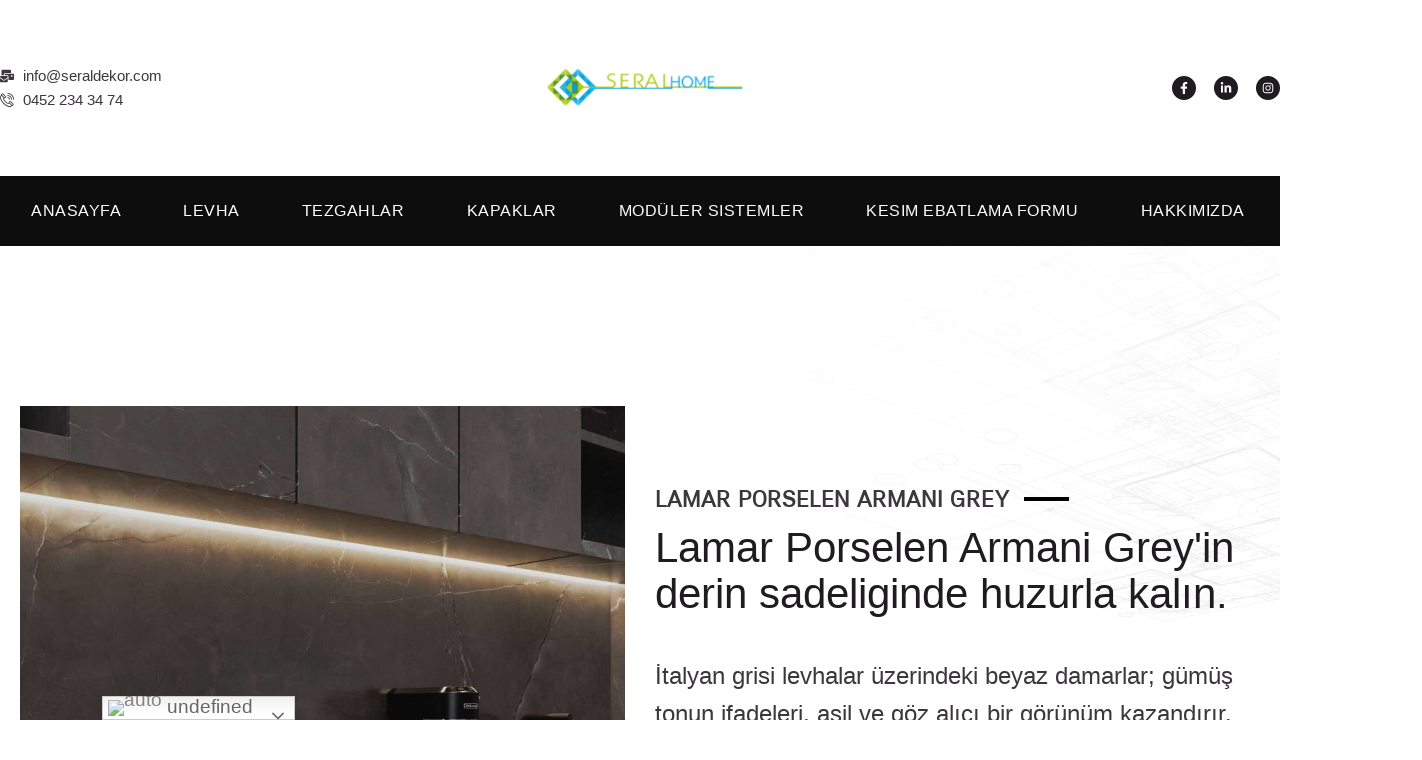

--- FILE ---
content_type: text/html; charset=UTF-8
request_url: https://seraldekor.com/lamar-porselen-armani-grey/
body_size: 40779
content:
<!DOCTYPE html><html lang="en-US"><head><script data-no-optimize="1">var litespeed_docref=sessionStorage.getItem("litespeed_docref");litespeed_docref&&(Object.defineProperty(document,"referrer",{get:function(){return litespeed_docref}}),sessionStorage.removeItem("litespeed_docref"));</script> <meta charset="UTF-8"><meta name="viewport" content="width=device-width, initial-scale=1.0, viewport-fit=cover" /><title>Lamar Porselen Armani Grey &#8211; Seral Mermer Mobilya</title><meta name='robots' content='max-image-preview:large' />
 <script id="google_gtagjs-js-consent-mode-data-layer" type="litespeed/javascript">window.dataLayer=window.dataLayer||[];function gtag(){dataLayer.push(arguments)}
gtag('consent','default',{"ad_personalization":"denied","ad_storage":"denied","ad_user_data":"denied","analytics_storage":"denied","functionality_storage":"denied","security_storage":"denied","personalization_storage":"denied","region":["AT","BE","BG","CH","CY","CZ","DE","DK","EE","ES","FI","FR","GB","GR","HR","HU","IE","IS","IT","LI","LT","LU","LV","MT","NL","NO","PL","PT","RO","SE","SI","SK"],"wait_for_update":500});window._googlesitekitConsentCategoryMap={"statistics":["analytics_storage"],"marketing":["ad_storage","ad_user_data","ad_personalization"],"functional":["functionality_storage","security_storage"],"preferences":["personalization_storage"]};window._googlesitekitConsents={"ad_personalization":"denied","ad_storage":"denied","ad_user_data":"denied","analytics_storage":"denied","functionality_storage":"denied","security_storage":"denied","personalization_storage":"denied","region":["AT","BE","BG","CH","CY","CZ","DE","DK","EE","ES","FI","FR","GB","GR","HR","HU","IE","IS","IT","LI","LT","LU","LV","MT","NL","NO","PL","PT","RO","SE","SI","SK"],"wait_for_update":500}</script> <link rel='dns-prefetch' href='//client.crisp.chat' /><link rel='dns-prefetch' href='//www.googletagmanager.com' /><link rel='dns-prefetch' href='//fonts.googleapis.com' /><link rel='dns-prefetch' href='//pagead2.googlesyndication.com' /><link rel="alternate" type="application/rss+xml" title="Seral Mermer Mobilya &raquo; Feed" href="https://seraldekor.com/feed/" /><link rel="alternate" type="application/rss+xml" title="Seral Mermer Mobilya &raquo; Comments Feed" href="https://seraldekor.com/comments/feed/" /><link data-optimized="2" rel="stylesheet" href="https://seraldekor.com/wp-content/litespeed/css/3616331c73e6acd22354e9302a74b574.css?ver=28474" /><style id='classic-theme-styles-inline-css' type='text/css'>/*! This file is auto-generated */
.wp-block-button__link{color:#fff;background-color:#32373c;border-radius:9999px;box-shadow:none;text-decoration:none;padding:calc(.667em + 2px) calc(1.333em + 2px);font-size:1.125em}.wp-block-file__button{background:#32373c;color:#fff;text-decoration:none}</style><style id='global-styles-inline-css' type='text/css'>:root{--wp--preset--aspect-ratio--square: 1;--wp--preset--aspect-ratio--4-3: 4/3;--wp--preset--aspect-ratio--3-4: 3/4;--wp--preset--aspect-ratio--3-2: 3/2;--wp--preset--aspect-ratio--2-3: 2/3;--wp--preset--aspect-ratio--16-9: 16/9;--wp--preset--aspect-ratio--9-16: 9/16;--wp--preset--color--black: #000000;--wp--preset--color--cyan-bluish-gray: #abb8c3;--wp--preset--color--white: #ffffff;--wp--preset--color--pale-pink: #f78da7;--wp--preset--color--vivid-red: #cf2e2e;--wp--preset--color--luminous-vivid-orange: #ff6900;--wp--preset--color--luminous-vivid-amber: #fcb900;--wp--preset--color--light-green-cyan: #7bdcb5;--wp--preset--color--vivid-green-cyan: #00d084;--wp--preset--color--pale-cyan-blue: #8ed1fc;--wp--preset--color--vivid-cyan-blue: #0693e3;--wp--preset--color--vivid-purple: #9b51e0;--wp--preset--color--strong-yellow: #f7bd00;--wp--preset--color--strong-white: #fff;--wp--preset--color--light-black: #242424;--wp--preset--color--very-light-gray: #797979;--wp--preset--color--very-dark-black: #000000;--wp--preset--gradient--vivid-cyan-blue-to-vivid-purple: linear-gradient(135deg,rgba(6,147,227,1) 0%,rgb(155,81,224) 100%);--wp--preset--gradient--light-green-cyan-to-vivid-green-cyan: linear-gradient(135deg,rgb(122,220,180) 0%,rgb(0,208,130) 100%);--wp--preset--gradient--luminous-vivid-amber-to-luminous-vivid-orange: linear-gradient(135deg,rgba(252,185,0,1) 0%,rgba(255,105,0,1) 100%);--wp--preset--gradient--luminous-vivid-orange-to-vivid-red: linear-gradient(135deg,rgba(255,105,0,1) 0%,rgb(207,46,46) 100%);--wp--preset--gradient--very-light-gray-to-cyan-bluish-gray: linear-gradient(135deg,rgb(238,238,238) 0%,rgb(169,184,195) 100%);--wp--preset--gradient--cool-to-warm-spectrum: linear-gradient(135deg,rgb(74,234,220) 0%,rgb(151,120,209) 20%,rgb(207,42,186) 40%,rgb(238,44,130) 60%,rgb(251,105,98) 80%,rgb(254,248,76) 100%);--wp--preset--gradient--blush-light-purple: linear-gradient(135deg,rgb(255,206,236) 0%,rgb(152,150,240) 100%);--wp--preset--gradient--blush-bordeaux: linear-gradient(135deg,rgb(254,205,165) 0%,rgb(254,45,45) 50%,rgb(107,0,62) 100%);--wp--preset--gradient--luminous-dusk: linear-gradient(135deg,rgb(255,203,112) 0%,rgb(199,81,192) 50%,rgb(65,88,208) 100%);--wp--preset--gradient--pale-ocean: linear-gradient(135deg,rgb(255,245,203) 0%,rgb(182,227,212) 50%,rgb(51,167,181) 100%);--wp--preset--gradient--electric-grass: linear-gradient(135deg,rgb(202,248,128) 0%,rgb(113,206,126) 100%);--wp--preset--gradient--midnight: linear-gradient(135deg,rgb(2,3,129) 0%,rgb(40,116,252) 100%);--wp--preset--font-size--small: 10px;--wp--preset--font-size--medium: 20px;--wp--preset--font-size--large: 24px;--wp--preset--font-size--x-large: 42px;--wp--preset--font-size--normal: 15px;--wp--preset--font-size--huge: 36px;--wp--preset--spacing--20: 0.44rem;--wp--preset--spacing--30: 0.67rem;--wp--preset--spacing--40: 1rem;--wp--preset--spacing--50: 1.5rem;--wp--preset--spacing--60: 2.25rem;--wp--preset--spacing--70: 3.38rem;--wp--preset--spacing--80: 5.06rem;--wp--preset--shadow--natural: 6px 6px 9px rgba(0, 0, 0, 0.2);--wp--preset--shadow--deep: 12px 12px 50px rgba(0, 0, 0, 0.4);--wp--preset--shadow--sharp: 6px 6px 0px rgba(0, 0, 0, 0.2);--wp--preset--shadow--outlined: 6px 6px 0px -3px rgba(255, 255, 255, 1), 6px 6px rgba(0, 0, 0, 1);--wp--preset--shadow--crisp: 6px 6px 0px rgba(0, 0, 0, 1);}:where(.is-layout-flex){gap: 0.5em;}:where(.is-layout-grid){gap: 0.5em;}body .is-layout-flex{display: flex;}.is-layout-flex{flex-wrap: wrap;align-items: center;}.is-layout-flex > :is(*, div){margin: 0;}body .is-layout-grid{display: grid;}.is-layout-grid > :is(*, div){margin: 0;}:where(.wp-block-columns.is-layout-flex){gap: 2em;}:where(.wp-block-columns.is-layout-grid){gap: 2em;}:where(.wp-block-post-template.is-layout-flex){gap: 1.25em;}:where(.wp-block-post-template.is-layout-grid){gap: 1.25em;}.has-black-color{color: var(--wp--preset--color--black) !important;}.has-cyan-bluish-gray-color{color: var(--wp--preset--color--cyan-bluish-gray) !important;}.has-white-color{color: var(--wp--preset--color--white) !important;}.has-pale-pink-color{color: var(--wp--preset--color--pale-pink) !important;}.has-vivid-red-color{color: var(--wp--preset--color--vivid-red) !important;}.has-luminous-vivid-orange-color{color: var(--wp--preset--color--luminous-vivid-orange) !important;}.has-luminous-vivid-amber-color{color: var(--wp--preset--color--luminous-vivid-amber) !important;}.has-light-green-cyan-color{color: var(--wp--preset--color--light-green-cyan) !important;}.has-vivid-green-cyan-color{color: var(--wp--preset--color--vivid-green-cyan) !important;}.has-pale-cyan-blue-color{color: var(--wp--preset--color--pale-cyan-blue) !important;}.has-vivid-cyan-blue-color{color: var(--wp--preset--color--vivid-cyan-blue) !important;}.has-vivid-purple-color{color: var(--wp--preset--color--vivid-purple) !important;}.has-black-background-color{background-color: var(--wp--preset--color--black) !important;}.has-cyan-bluish-gray-background-color{background-color: var(--wp--preset--color--cyan-bluish-gray) !important;}.has-white-background-color{background-color: var(--wp--preset--color--white) !important;}.has-pale-pink-background-color{background-color: var(--wp--preset--color--pale-pink) !important;}.has-vivid-red-background-color{background-color: var(--wp--preset--color--vivid-red) !important;}.has-luminous-vivid-orange-background-color{background-color: var(--wp--preset--color--luminous-vivid-orange) !important;}.has-luminous-vivid-amber-background-color{background-color: var(--wp--preset--color--luminous-vivid-amber) !important;}.has-light-green-cyan-background-color{background-color: var(--wp--preset--color--light-green-cyan) !important;}.has-vivid-green-cyan-background-color{background-color: var(--wp--preset--color--vivid-green-cyan) !important;}.has-pale-cyan-blue-background-color{background-color: var(--wp--preset--color--pale-cyan-blue) !important;}.has-vivid-cyan-blue-background-color{background-color: var(--wp--preset--color--vivid-cyan-blue) !important;}.has-vivid-purple-background-color{background-color: var(--wp--preset--color--vivid-purple) !important;}.has-black-border-color{border-color: var(--wp--preset--color--black) !important;}.has-cyan-bluish-gray-border-color{border-color: var(--wp--preset--color--cyan-bluish-gray) !important;}.has-white-border-color{border-color: var(--wp--preset--color--white) !important;}.has-pale-pink-border-color{border-color: var(--wp--preset--color--pale-pink) !important;}.has-vivid-red-border-color{border-color: var(--wp--preset--color--vivid-red) !important;}.has-luminous-vivid-orange-border-color{border-color: var(--wp--preset--color--luminous-vivid-orange) !important;}.has-luminous-vivid-amber-border-color{border-color: var(--wp--preset--color--luminous-vivid-amber) !important;}.has-light-green-cyan-border-color{border-color: var(--wp--preset--color--light-green-cyan) !important;}.has-vivid-green-cyan-border-color{border-color: var(--wp--preset--color--vivid-green-cyan) !important;}.has-pale-cyan-blue-border-color{border-color: var(--wp--preset--color--pale-cyan-blue) !important;}.has-vivid-cyan-blue-border-color{border-color: var(--wp--preset--color--vivid-cyan-blue) !important;}.has-vivid-purple-border-color{border-color: var(--wp--preset--color--vivid-purple) !important;}.has-vivid-cyan-blue-to-vivid-purple-gradient-background{background: var(--wp--preset--gradient--vivid-cyan-blue-to-vivid-purple) !important;}.has-light-green-cyan-to-vivid-green-cyan-gradient-background{background: var(--wp--preset--gradient--light-green-cyan-to-vivid-green-cyan) !important;}.has-luminous-vivid-amber-to-luminous-vivid-orange-gradient-background{background: var(--wp--preset--gradient--luminous-vivid-amber-to-luminous-vivid-orange) !important;}.has-luminous-vivid-orange-to-vivid-red-gradient-background{background: var(--wp--preset--gradient--luminous-vivid-orange-to-vivid-red) !important;}.has-very-light-gray-to-cyan-bluish-gray-gradient-background{background: var(--wp--preset--gradient--very-light-gray-to-cyan-bluish-gray) !important;}.has-cool-to-warm-spectrum-gradient-background{background: var(--wp--preset--gradient--cool-to-warm-spectrum) !important;}.has-blush-light-purple-gradient-background{background: var(--wp--preset--gradient--blush-light-purple) !important;}.has-blush-bordeaux-gradient-background{background: var(--wp--preset--gradient--blush-bordeaux) !important;}.has-luminous-dusk-gradient-background{background: var(--wp--preset--gradient--luminous-dusk) !important;}.has-pale-ocean-gradient-background{background: var(--wp--preset--gradient--pale-ocean) !important;}.has-electric-grass-gradient-background{background: var(--wp--preset--gradient--electric-grass) !important;}.has-midnight-gradient-background{background: var(--wp--preset--gradient--midnight) !important;}.has-small-font-size{font-size: var(--wp--preset--font-size--small) !important;}.has-medium-font-size{font-size: var(--wp--preset--font-size--medium) !important;}.has-large-font-size{font-size: var(--wp--preset--font-size--large) !important;}.has-x-large-font-size{font-size: var(--wp--preset--font-size--x-large) !important;}
:where(.wp-block-post-template.is-layout-flex){gap: 1.25em;}:where(.wp-block-post-template.is-layout-grid){gap: 1.25em;}
:where(.wp-block-columns.is-layout-flex){gap: 2em;}:where(.wp-block-columns.is-layout-grid){gap: 2em;}
:root :where(.wp-block-pullquote){font-size: 1.5em;line-height: 1.6;}</style><link rel="preconnect" href="https://fonts.gstatic.com/" crossorigin><script id="jquery-core-js-extra" type="litespeed/javascript">var arkina_data={"ajaxurl":"https:\/\/seraldekor.com\/wp-admin\/admin-ajax.php","nonce":"7269b144de"}</script> <script type="litespeed/javascript" data-src="https://seraldekor.com/wp-includes/js/jquery/jquery.min.js" id="jquery-core-js"></script>  <script type="litespeed/javascript" data-src="https://www.googletagmanager.com/gtag/js?id=GT-NFDFLXQ" id="google_gtagjs-js"></script> <script id="google_gtagjs-js-after" type="litespeed/javascript">window.dataLayer=window.dataLayer||[];function gtag(){dataLayer.push(arguments)}
gtag("set","linker",{"domains":["seraldekor.com"]});gtag("js",new Date());gtag("set","developer_id.dZTNiMT",!0);gtag("config","GT-NFDFLXQ")</script> <link rel="https://api.w.org/" href="https://seraldekor.com/wp-json/" /><link rel="alternate" title="JSON" type="application/json" href="https://seraldekor.com/wp-json/wp/v2/pages/1828" /><link rel="EditURI" type="application/rsd+xml" title="RSD" href="https://seraldekor.com/xmlrpc.php?rsd" /><meta name="generator" content="WordPress 6.7" /><link rel="canonical" href="https://seraldekor.com/lamar-porselen-tezgah/lamar-porselen-armani-grey/" /><link rel='shortlink' href='https://seraldekor.com/?p=1828' /><link rel="alternate" title="oEmbed (JSON)" type="application/json+oembed" href="https://seraldekor.com/wp-json/oembed/1.0/embed?url=https%3A%2F%2Fseraldekor.com%2Flamar-porselen-tezgah%2Flamar-porselen-armani-grey%2F" /><link rel="alternate" title="oEmbed (XML)" type="text/xml+oembed" href="https://seraldekor.com/wp-json/oembed/1.0/embed?url=https%3A%2F%2Fseraldekor.com%2Flamar-porselen-tezgah%2Flamar-porselen-armani-grey%2F&#038;format=xml" /><meta name="generator" content="Redux 4.4.0.1" /><meta name="generator" content="Site Kit by Google 1.142.0" /> <script type="litespeed/javascript">function loadScript(){var accountId="929281";var script=document.createElement('script');script.type='text/javascript';script.src='https://cdn.popupsmart.com/bundle.js';script.setAttribute('data-id',accountId);script.async=!0;script.defer=!0;document.body.appendChild(script)}
if(document.readyState==='complete'){loadScript()}else{document.addEventListener('DOMContentLiteSpeedLoaded',loadScript)}</script> <style type="text/css">.progress-wrap {
                    bottom: 50px;
                    height: 46px;
                    width: 46px;
                    border-radius: 46px;
                    background-color: #0000;
                    box-shadow: inset 0 0 0 2px #cccccc;
                }

                .progress-wrap.btn-left-side {
                    left: 50px;
                }

                .progress-wrap.btn-right-side {
                    right: 50px;
                }

                .progress-wrap::after {
                    width: 46px;
                    height: 46px;
                    color: #1f2029;
                    font-size: 24px;
                    content: '\e900';
                    line-height: 46px;
                }

                .progress-wrap:hover::after {
                    color: #1f2029;
                }

                .progress-wrap svg.progress-circle path {
                    stroke: #1f2029;
                    stroke-width: 4px;
                }</style><meta name="google-adsense-platform-account" content="ca-host-pub-2644536267352236"><meta name="google-adsense-platform-domain" content="sitekit.withgoogle.com"><meta name="generator" content="Elementor 3.24.7; features: e_font_icon_svg, additional_custom_breakpoints; settings: css_print_method-external, google_font-enabled, font_display-swap"><style>.e-con.e-parent:nth-of-type(n+4):not(.e-lazyloaded):not(.e-no-lazyload),
				.e-con.e-parent:nth-of-type(n+4):not(.e-lazyloaded):not(.e-no-lazyload) * {
					background-image: none !important;
				}
				@media screen and (max-height: 1024px) {
					.e-con.e-parent:nth-of-type(n+3):not(.e-lazyloaded):not(.e-no-lazyload),
					.e-con.e-parent:nth-of-type(n+3):not(.e-lazyloaded):not(.e-no-lazyload) * {
						background-image: none !important;
					}
				}
				@media screen and (max-height: 640px) {
					.e-con.e-parent:nth-of-type(n+2):not(.e-lazyloaded):not(.e-no-lazyload),
					.e-con.e-parent:nth-of-type(n+2):not(.e-lazyloaded):not(.e-no-lazyload) * {
						background-image: none !important;
					}
				}</style> <script type="litespeed/javascript" data-src="https://pagead2.googlesyndication.com/pagead/js/adsbygoogle.js?client=ca-pub-1352128742606354&amp;host=ca-host-pub-2644536267352236" crossorigin="anonymous"></script> <link rel="icon" href="https://seraldekor.com/wp-content/uploads/2025/02/cropped-favicon.ico-2-32x32.png" sizes="32x32" /><link rel="icon" href="https://seraldekor.com/wp-content/uploads/2025/02/cropped-favicon.ico-2-192x192.png" sizes="192x192" /><link rel="apple-touch-icon" href="https://seraldekor.com/wp-content/uploads/2025/02/cropped-favicon.ico-2-180x180.png" /><meta name="msapplication-TileImage" content="https://seraldekor.com/wp-content/uploads/2025/02/cropped-favicon.ico-2-270x270.png" /></head><body class="page-template page-template-elementor_header_footer single single-page postid-1828 wp-custom-logo ehf-template-arkina ehf-stylesheet-arkina jkit-color-scheme menu-layer elementor-default elementor-template-full-width elementor-kit-6192 elementor-page elementor-page-1828"><div data-elementor-type="wp-page" data-elementor-id="1828" class="elementor elementor-1828" data-elementor-post-type="page"><section class="elementor-section elementor-top-section elementor-element elementor-element-86c8f70 elementor-section-boxed elementor-section-height-default elementor-section-height-default" data-id="86c8f70" data-element_type="section" data-settings="{&quot;background_background&quot;:&quot;classic&quot;}"><div class="elementor-container elementor-column-gap-default"><div class="elementor-column elementor-col-33 elementor-top-column elementor-element elementor-element-5458104" data-id="5458104" data-element_type="column"><div class="elementor-widget-wrap elementor-element-populated"><div class="elementor-element elementor-element-07384ba elementor-icon-list--layout-traditional elementor-list-item-link-full_width elementor-widget elementor-widget-icon-list" data-id="07384ba" data-element_type="widget" data-widget_type="icon-list.default"><div class="elementor-widget-container"><ul class="elementor-icon-list-items"><li class="elementor-icon-list-item">
<span class="elementor-icon-list-icon">
<svg aria-hidden="true" class="e-font-icon-svg e-fas-mail-bulk" viewBox="0 0 576 512" xmlns="http://www.w3.org/2000/svg"><path d="M160 448c-25.6 0-51.2-22.4-64-32-64-44.8-83.2-60.8-96-70.4V480c0 17.67 14.33 32 32 32h256c17.67 0 32-14.33 32-32V345.6c-12.8 9.6-32 25.6-96 70.4-12.8 9.6-38.4 32-64 32zm128-192H32c-17.67 0-32 14.33-32 32v16c25.6 19.2 22.4 19.2 115.2 86.4 9.6 6.4 28.8 25.6 44.8 25.6s35.2-19.2 44.8-22.4c92.8-67.2 89.6-67.2 115.2-86.4V288c0-17.67-14.33-32-32-32zm256-96H224c-17.67 0-32 14.33-32 32v32h96c33.21 0 60.59 25.42 63.71 57.82l.29-.22V416h192c17.67 0 32-14.33 32-32V192c0-17.67-14.33-32-32-32zm-32 128h-64v-64h64v64zm-352-96c0-35.29 28.71-64 64-64h224V32c0-17.67-14.33-32-32-32H96C78.33 0 64 14.33 64 32v192h96v-32z"></path></svg>						</span>
<span class="elementor-icon-list-text">info@seraldekor.com</span></li><li class="elementor-icon-list-item">
<span class="elementor-icon-list-icon">
<i aria-hidden="true" class="icon icon-phone-call1"></i>						</span>
<span class="elementor-icon-list-text">0452 234 34 74</span></li></ul></div></div></div></div><div class="elementor-column elementor-col-33 elementor-top-column elementor-element elementor-element-d147390" data-id="d147390" data-element_type="column"><div class="elementor-widget-wrap elementor-element-populated"><div class="elementor-element elementor-element-7dc0d95 elementor-widget elementor-widget-image" data-id="7dc0d95" data-element_type="widget" data-widget_type="image.default"><div class="elementor-widget-container">
<img data-lazyloaded="1" src="[data-uri]" fetchpriority="high" decoding="async" width="416" height="250" data-src="https://seraldekor.com/wp-content/uploads/2024/10/cropped-14.png" class="attachment-medium_large size-medium_large wp-image-17406" alt="" data-srcset="https://seraldekor.com/wp-content/uploads/2024/10/cropped-14.png 416w, https://seraldekor.com/wp-content/uploads/2024/10/cropped-14-300x180.png 300w" data-sizes="(max-width: 416px) 100vw, 416px" /></div></div></div></div><div class="elementor-column elementor-col-33 elementor-top-column elementor-element elementor-element-1a1c656" data-id="1a1c656" data-element_type="column"><div class="elementor-widget-wrap elementor-element-populated"><div class="elementor-element elementor-element-41d9644 e-grid-align-right e-grid-align-mobile-center elementor-shape-rounded elementor-grid-0 elementor-widget elementor-widget-social-icons" data-id="41d9644" data-element_type="widget" data-widget_type="social-icons.default"><div class="elementor-widget-container"><div class="elementor-social-icons-wrapper elementor-grid">
<span class="elementor-grid-item">
<a class="elementor-icon elementor-social-icon elementor-social-icon-facebook-f elementor-repeater-item-d1314db" href="https://www.facebook.com/seralmermermobilya/" target="_blank">
<span class="elementor-screen-only">Facebook-f</span>
<svg class="e-font-icon-svg e-fab-facebook-f" viewBox="0 0 320 512" xmlns="http://www.w3.org/2000/svg"><path d="M279.14 288l14.22-92.66h-88.91v-60.13c0-25.35 12.42-50.06 52.24-50.06h40.42V6.26S260.43 0 225.36 0c-73.22 0-121.08 44.38-121.08 124.72v70.62H22.89V288h81.39v224h100.17V288z"></path></svg>					</a>
</span>
<span class="elementor-grid-item">
<a class="elementor-icon elementor-social-icon elementor-social-icon-linkedin-in elementor-repeater-item-03a01f0" href="https://www.linkedin.com/in/seraldekor/" target="_blank">
<span class="elementor-screen-only">Linkedin-in</span>
<svg class="e-font-icon-svg e-fab-linkedin-in" viewBox="0 0 448 512" xmlns="http://www.w3.org/2000/svg"><path d="M100.28 448H7.4V148.9h92.88zM53.79 108.1C24.09 108.1 0 83.5 0 53.8a53.79 53.79 0 0 1 107.58 0c0 29.7-24.1 54.3-53.79 54.3zM447.9 448h-92.68V302.4c0-34.7-.7-79.2-48.29-79.2-48.29 0-55.69 37.7-55.69 76.7V448h-92.78V148.9h89.08v40.8h1.3c12.4-23.5 42.69-48.3 87.88-48.3 94 0 111.28 61.9 111.28 142.3V448z"></path></svg>					</a>
</span>
<span class="elementor-grid-item">
<a class="elementor-icon elementor-social-icon elementor-social-icon-instagram elementor-repeater-item-9e1851f" href="https://www.instagram.com/seralmermermobilya/" target="_blank">
<span class="elementor-screen-only">Instagram</span>
<svg class="e-font-icon-svg e-fab-instagram" viewBox="0 0 448 512" xmlns="http://www.w3.org/2000/svg"><path d="M224.1 141c-63.6 0-114.9 51.3-114.9 114.9s51.3 114.9 114.9 114.9S339 319.5 339 255.9 287.7 141 224.1 141zm0 189.6c-41.1 0-74.7-33.5-74.7-74.7s33.5-74.7 74.7-74.7 74.7 33.5 74.7 74.7-33.6 74.7-74.7 74.7zm146.4-194.3c0 14.9-12 26.8-26.8 26.8-14.9 0-26.8-12-26.8-26.8s12-26.8 26.8-26.8 26.8 12 26.8 26.8zm76.1 27.2c-1.7-35.9-9.9-67.7-36.2-93.9-26.2-26.2-58-34.4-93.9-36.2-37-2.1-147.9-2.1-184.9 0-35.8 1.7-67.6 9.9-93.9 36.1s-34.4 58-36.2 93.9c-2.1 37-2.1 147.9 0 184.9 1.7 35.9 9.9 67.7 36.2 93.9s58 34.4 93.9 36.2c37 2.1 147.9 2.1 184.9 0 35.9-1.7 67.7-9.9 93.9-36.2 26.2-26.2 34.4-58 36.2-93.9 2.1-37 2.1-147.8 0-184.8zM398.8 388c-7.8 19.6-22.9 34.7-42.6 42.6-29.5 11.7-99.5 9-132.1 9s-102.7 2.6-132.1-9c-19.6-7.8-34.7-22.9-42.6-42.6-11.7-29.5-9-99.5-9-132.1s-2.6-102.7 9-132.1c7.8-19.6 22.9-34.7 42.6-42.6 29.5-11.7 99.5-9 132.1-9s102.7-2.6 132.1 9c19.6 7.8 34.7 22.9 42.6 42.6 11.7 29.5 9 99.5 9 132.1s2.7 102.7-9 132.1z"></path></svg>					</a>
</span></div></div></div></div></div></div></section><section class="elementor-section elementor-top-section elementor-element elementor-element-04655e1 elementor-section-content-middle elementor-section-stretched elementor-section-boxed elementor-section-height-default elementor-section-height-default" data-id="04655e1" data-element_type="section" data-settings="{&quot;background_background&quot;:&quot;classic&quot;,&quot;stretch_section&quot;:&quot;section-stretched&quot;}"><div class="elementor-background-overlay"></div><div class="elementor-container elementor-column-gap-custom"><div class="elementor-column elementor-col-100 elementor-top-column elementor-element elementor-element-7720ecf" data-id="7720ecf" data-element_type="column"><div class="elementor-widget-wrap elementor-element-populated"><div class="elementor-element elementor-element-ed4ebf3 elementor-nav-menu__align-justify elementor-nav-menu--stretch elementor-nav-menu--dropdown-mobile envato-kit-69-menu elementor-widget__width-initial elementor-widget-mobile__width-initial elementor-nav-menu__text-align-aside elementor-nav-menu--toggle elementor-nav-menu--burger elementor-widget elementor-widget-nav-menu" data-id="ed4ebf3" data-element_type="widget" data-settings="{&quot;full_width&quot;:&quot;stretch&quot;,&quot;layout&quot;:&quot;horizontal&quot;,&quot;submenu_icon&quot;:{&quot;value&quot;:&quot;&lt;svg class=\&quot;e-font-icon-svg e-fas-caret-down\&quot; viewBox=\&quot;0 0 320 512\&quot; xmlns=\&quot;http:\/\/www.w3.org\/2000\/svg\&quot;&gt;&lt;path d=\&quot;M31.3 192h257.3c17.8 0 26.7 21.5 14.1 34.1L174.1 354.8c-7.8 7.8-20.5 7.8-28.3 0L17.2 226.1C4.6 213.5 13.5 192 31.3 192z\&quot;&gt;&lt;\/path&gt;&lt;\/svg&gt;&quot;,&quot;library&quot;:&quot;fa-solid&quot;},&quot;toggle&quot;:&quot;burger&quot;}" data-widget_type="nav-menu.default"><div class="elementor-widget-container"><nav class="elementor-nav-menu--main elementor-nav-menu__container elementor-nav-menu--layout-horizontal e--pointer-background e--animation-fade"><ul id="menu-1-ed4ebf3" class="elementor-nav-menu"><li class="menu-item menu-item-type-post_type menu-item-object-page menu-item-home menu-item-17831"><a href="https://seraldekor.com/" class="elementor-item">Anasayfa</a></li><li class="menu-item menu-item-type-post_type menu-item-object-page menu-item-has-children menu-item-17846"><a href="https://seraldekor.com/levha/" class="elementor-item">Levha</a><ul class="sub-menu elementor-nav-menu--dropdown"><li class="menu-item menu-item-type-post_type menu-item-object-page menu-item-has-children menu-item-17838"><a href="https://seraldekor.com/camsan-ordu-mdflam/" class="elementor-sub-item">Çamsan Ordu Mdf</a><ul class="sub-menu elementor-nav-menu--dropdown"><li class="menu-item menu-item-type-post_type menu-item-object-page menu-item-25079"><a href="https://seraldekor.com/camsan-ordu-yuzeyler/" class="elementor-sub-item">Çamsan Ordu Yüzeyler</a></li></ul></li><li class="menu-item menu-item-type-post_type menu-item-object-page menu-item-17843"><a href="https://seraldekor.com/kastamonu-entegre-suntalam/" class="elementor-sub-item">Kastamonu Entegre Suntalam</a></li></ul></li><li class="menu-item menu-item-type-post_type menu-item-object-page menu-item-has-children menu-item-17854"><a href="https://seraldekor.com/tezgahlar-2/" class="elementor-item">Tezgahlar</a><ul class="sub-menu elementor-nav-menu--dropdown"><li class="menu-item menu-item-type-post_type menu-item-object-page menu-item-17839"><a href="https://seraldekor.com/dekton-tezgah/" class="elementor-sub-item">Dekton Tezgah</a></li><li class="menu-item menu-item-type-post_type menu-item-object-page menu-item-17833"><a href="https://seraldekor.com/belenco-tezgah/" class="elementor-sub-item">Belenco Tezgah</a></li><li class="menu-item menu-item-type-post_type menu-item-object-page current-page-ancestor menu-item-17845"><a href="https://seraldekor.com/lamar-porselen-tezgah/" class="elementor-sub-item">Lamar Porselen Tezgah</a></li><li class="menu-item menu-item-type-post_type menu-item-object-page menu-item-17836"><a href="https://seraldekor.com/calisco-tezgah/" class="elementor-sub-item">Calisco Tezgah</a></li><li class="menu-item menu-item-type-post_type menu-item-object-page menu-item-17841"><a href="https://seraldekor.com/granit-tezgah/" class="elementor-sub-item">Granit Tezgah</a></li></ul></li><li class="menu-item menu-item-type-post_type menu-item-object-page menu-item-has-children menu-item-17842"><a href="https://seraldekor.com/kapaklar-3/" class="elementor-item">Kapaklar</a><ul class="sub-menu elementor-nav-menu--dropdown"><li class="menu-item menu-item-type-post_type menu-item-object-page menu-item-has-children menu-item-17847"><a href="https://seraldekor.com/membran-kapak-ozellikleri/" class="elementor-sub-item">Membran Kapak Modelleri</a><ul class="sub-menu elementor-nav-menu--dropdown"><li class="menu-item menu-item-type-post_type menu-item-object-page menu-item-17835"><a href="https://seraldekor.com/membran-kapak-boztepe-koleksiyonu/" class="elementor-sub-item">Boztepe Koleksiyon Modelleri</a></li><li class="menu-item menu-item-type-post_type menu-item-object-page menu-item-17844"><a href="https://seraldekor.com/kerasus-koleksiyonu/" class="elementor-sub-item">Kerasus Koleksiyon Modelleri</a></li><li class="menu-item menu-item-type-post_type menu-item-object-page menu-item-17840"><a href="https://seraldekor.com/fidangor-koleksiyonu/" class="elementor-sub-item">Fidangör Koleksiyon Modelleri</a></li><li class="menu-item menu-item-type-post_type menu-item-object-page menu-item-17853"><a href="https://seraldekor.com/kotyora-koleksiyonu/" class="elementor-sub-item">Kotyora Koleksiyon Modelleri</a></li><li class="menu-item menu-item-type-post_type menu-item-object-page menu-item-17851"><a href="https://seraldekor.com/yason-koleksiyonu/" class="elementor-sub-item">Yason Koleksiyon Modelleri</a></li></ul></li><li class="menu-item menu-item-type-post_type menu-item-object-page menu-item-19334"><a href="https://seraldekor.com/akrilik-kapaklar/" class="elementor-sub-item">Akrilik Kapaklar</a></li><li class="menu-item menu-item-type-post_type menu-item-object-page menu-item-23911"><a href="https://seraldekor.com/renk-kartela/" class="elementor-sub-item">Renk Kartela</a></li><li class="menu-item menu-item-type-post_type menu-item-object-page menu-item-18002"><a href="https://seraldekor.com/rozetler/" class="elementor-sub-item">Rozetler</a></li><li class="menu-item menu-item-type-post_type menu-item-object-page menu-item-17837"><a href="https://seraldekor.com/cam-kapaklar/" class="elementor-sub-item">Cam Kapaklar</a></li><li class="menu-item menu-item-type-post_type menu-item-object-page menu-item-17849"><a href="https://seraldekor.com/taclar/" class="elementor-sub-item">Taçlar</a></li></ul></li><li class="menu-item menu-item-type-post_type menu-item-object-page menu-item-has-children menu-item-27247"><a href="https://seraldekor.com/moduler-sistemler/" class="elementor-item">Modüler Sistemler</a><ul class="sub-menu elementor-nav-menu--dropdown"><li class="menu-item menu-item-type-post_type menu-item-object-page menu-item-27149"><a href="https://seraldekor.com/mutfak-dolabi-uretimi/" class="elementor-sub-item">Mutfak Dolabı Üretimi</a></li><li class="menu-item menu-item-type-post_type menu-item-object-page menu-item-27171"><a href="https://seraldekor.com/banyo-dolabi-ureticileri/" class="elementor-sub-item">Banyo Dolabı Üreticileri</a></li><li class="menu-item menu-item-type-post_type menu-item-object-page menu-item-27548"><a href="https://seraldekor.com/boy-dolaplar/" class="elementor-sub-item">Boy Dolaplar</a></li><li class="menu-item menu-item-type-post_type menu-item-object-page menu-item-27549"><a href="https://seraldekor.com/alt-modul/" class="elementor-sub-item">Alt Modül</a></li><li class="menu-item menu-item-type-post_type menu-item-object-page menu-item-27550"><a href="https://seraldekor.com/ust-modul/" class="elementor-sub-item">Üst Modül</a></li></ul></li><li class="menu-item menu-item-type-custom menu-item-object-custom menu-item-17907"><a href="https://seraldekor.com/seralebatlama/" class="elementor-item">Kesim Ebatlama Formu</a></li><li class="menu-item menu-item-type-post_type menu-item-object-page menu-item-has-children menu-item-17856"><a href="https://seraldekor.com/hakkimizda-2/" class="elementor-item">Hakkımızda</a><ul class="sub-menu elementor-nav-menu--dropdown"><li class="menu-item menu-item-type-post_type menu-item-object-page menu-item-17834"><a href="https://seraldekor.com/bize-ulasin/" class="elementor-sub-item">Bize Ulaşın</a></li><li class="menu-item menu-item-type-post_type menu-item-object-page menu-item-17857"><a href="https://seraldekor.com/proje-ve-uygulamalar/" class="elementor-sub-item">Proje ve Uygulamalar</a></li><li class="menu-item menu-item-type-post_type menu-item-object-page menu-item-17858"><a href="https://seraldekor.com/katalog/" class="elementor-sub-item">Katalog</a></li></ul></li></ul></nav><div class="elementor-menu-toggle" role="button" tabindex="0" aria-label="Menu Toggle" aria-expanded="false">
<svg aria-hidden="true" role="presentation" class="elementor-menu-toggle__icon--open e-font-icon-svg e-eicon-menu-bar" viewBox="0 0 1000 1000" xmlns="http://www.w3.org/2000/svg"><path d="M104 333H896C929 333 958 304 958 271S929 208 896 208H104C71 208 42 237 42 271S71 333 104 333ZM104 583H896C929 583 958 554 958 521S929 458 896 458H104C71 458 42 487 42 521S71 583 104 583ZM104 833H896C929 833 958 804 958 771S929 708 896 708H104C71 708 42 737 42 771S71 833 104 833Z"></path></svg><svg aria-hidden="true" role="presentation" class="elementor-menu-toggle__icon--close e-font-icon-svg e-eicon-close" viewBox="0 0 1000 1000" xmlns="http://www.w3.org/2000/svg"><path d="M742 167L500 408 258 167C246 154 233 150 217 150 196 150 179 158 167 167 154 179 150 196 150 212 150 229 154 242 171 254L408 500 167 742C138 771 138 800 167 829 196 858 225 858 254 829L496 587 738 829C750 842 767 846 783 846 800 846 817 842 829 829 842 817 846 804 846 783 846 767 842 750 829 737L588 500 833 258C863 229 863 200 833 171 804 137 775 137 742 167Z"></path></svg>			<span class="elementor-screen-only">Menu</span></div><nav class="elementor-nav-menu--dropdown elementor-nav-menu__container" aria-hidden="true"><ul id="menu-2-ed4ebf3" class="elementor-nav-menu"><li class="menu-item menu-item-type-post_type menu-item-object-page menu-item-home menu-item-17831"><a href="https://seraldekor.com/" class="elementor-item" tabindex="-1">Anasayfa</a></li><li class="menu-item menu-item-type-post_type menu-item-object-page menu-item-has-children menu-item-17846"><a href="https://seraldekor.com/levha/" class="elementor-item" tabindex="-1">Levha</a><ul class="sub-menu elementor-nav-menu--dropdown"><li class="menu-item menu-item-type-post_type menu-item-object-page menu-item-has-children menu-item-17838"><a href="https://seraldekor.com/camsan-ordu-mdflam/" class="elementor-sub-item" tabindex="-1">Çamsan Ordu Mdf</a><ul class="sub-menu elementor-nav-menu--dropdown"><li class="menu-item menu-item-type-post_type menu-item-object-page menu-item-25079"><a href="https://seraldekor.com/camsan-ordu-yuzeyler/" class="elementor-sub-item" tabindex="-1">Çamsan Ordu Yüzeyler</a></li></ul></li><li class="menu-item menu-item-type-post_type menu-item-object-page menu-item-17843"><a href="https://seraldekor.com/kastamonu-entegre-suntalam/" class="elementor-sub-item" tabindex="-1">Kastamonu Entegre Suntalam</a></li></ul></li><li class="menu-item menu-item-type-post_type menu-item-object-page menu-item-has-children menu-item-17854"><a href="https://seraldekor.com/tezgahlar-2/" class="elementor-item" tabindex="-1">Tezgahlar</a><ul class="sub-menu elementor-nav-menu--dropdown"><li class="menu-item menu-item-type-post_type menu-item-object-page menu-item-17839"><a href="https://seraldekor.com/dekton-tezgah/" class="elementor-sub-item" tabindex="-1">Dekton Tezgah</a></li><li class="menu-item menu-item-type-post_type menu-item-object-page menu-item-17833"><a href="https://seraldekor.com/belenco-tezgah/" class="elementor-sub-item" tabindex="-1">Belenco Tezgah</a></li><li class="menu-item menu-item-type-post_type menu-item-object-page current-page-ancestor menu-item-17845"><a href="https://seraldekor.com/lamar-porselen-tezgah/" class="elementor-sub-item" tabindex="-1">Lamar Porselen Tezgah</a></li><li class="menu-item menu-item-type-post_type menu-item-object-page menu-item-17836"><a href="https://seraldekor.com/calisco-tezgah/" class="elementor-sub-item" tabindex="-1">Calisco Tezgah</a></li><li class="menu-item menu-item-type-post_type menu-item-object-page menu-item-17841"><a href="https://seraldekor.com/granit-tezgah/" class="elementor-sub-item" tabindex="-1">Granit Tezgah</a></li></ul></li><li class="menu-item menu-item-type-post_type menu-item-object-page menu-item-has-children menu-item-17842"><a href="https://seraldekor.com/kapaklar-3/" class="elementor-item" tabindex="-1">Kapaklar</a><ul class="sub-menu elementor-nav-menu--dropdown"><li class="menu-item menu-item-type-post_type menu-item-object-page menu-item-has-children menu-item-17847"><a href="https://seraldekor.com/membran-kapak-ozellikleri/" class="elementor-sub-item" tabindex="-1">Membran Kapak Modelleri</a><ul class="sub-menu elementor-nav-menu--dropdown"><li class="menu-item menu-item-type-post_type menu-item-object-page menu-item-17835"><a href="https://seraldekor.com/membran-kapak-boztepe-koleksiyonu/" class="elementor-sub-item" tabindex="-1">Boztepe Koleksiyon Modelleri</a></li><li class="menu-item menu-item-type-post_type menu-item-object-page menu-item-17844"><a href="https://seraldekor.com/kerasus-koleksiyonu/" class="elementor-sub-item" tabindex="-1">Kerasus Koleksiyon Modelleri</a></li><li class="menu-item menu-item-type-post_type menu-item-object-page menu-item-17840"><a href="https://seraldekor.com/fidangor-koleksiyonu/" class="elementor-sub-item" tabindex="-1">Fidangör Koleksiyon Modelleri</a></li><li class="menu-item menu-item-type-post_type menu-item-object-page menu-item-17853"><a href="https://seraldekor.com/kotyora-koleksiyonu/" class="elementor-sub-item" tabindex="-1">Kotyora Koleksiyon Modelleri</a></li><li class="menu-item menu-item-type-post_type menu-item-object-page menu-item-17851"><a href="https://seraldekor.com/yason-koleksiyonu/" class="elementor-sub-item" tabindex="-1">Yason Koleksiyon Modelleri</a></li></ul></li><li class="menu-item menu-item-type-post_type menu-item-object-page menu-item-19334"><a href="https://seraldekor.com/akrilik-kapaklar/" class="elementor-sub-item" tabindex="-1">Akrilik Kapaklar</a></li><li class="menu-item menu-item-type-post_type menu-item-object-page menu-item-23911"><a href="https://seraldekor.com/renk-kartela/" class="elementor-sub-item" tabindex="-1">Renk Kartela</a></li><li class="menu-item menu-item-type-post_type menu-item-object-page menu-item-18002"><a href="https://seraldekor.com/rozetler/" class="elementor-sub-item" tabindex="-1">Rozetler</a></li><li class="menu-item menu-item-type-post_type menu-item-object-page menu-item-17837"><a href="https://seraldekor.com/cam-kapaklar/" class="elementor-sub-item" tabindex="-1">Cam Kapaklar</a></li><li class="menu-item menu-item-type-post_type menu-item-object-page menu-item-17849"><a href="https://seraldekor.com/taclar/" class="elementor-sub-item" tabindex="-1">Taçlar</a></li></ul></li><li class="menu-item menu-item-type-post_type menu-item-object-page menu-item-has-children menu-item-27247"><a href="https://seraldekor.com/moduler-sistemler/" class="elementor-item" tabindex="-1">Modüler Sistemler</a><ul class="sub-menu elementor-nav-menu--dropdown"><li class="menu-item menu-item-type-post_type menu-item-object-page menu-item-27149"><a href="https://seraldekor.com/mutfak-dolabi-uretimi/" class="elementor-sub-item" tabindex="-1">Mutfak Dolabı Üretimi</a></li><li class="menu-item menu-item-type-post_type menu-item-object-page menu-item-27171"><a href="https://seraldekor.com/banyo-dolabi-ureticileri/" class="elementor-sub-item" tabindex="-1">Banyo Dolabı Üreticileri</a></li><li class="menu-item menu-item-type-post_type menu-item-object-page menu-item-27548"><a href="https://seraldekor.com/boy-dolaplar/" class="elementor-sub-item" tabindex="-1">Boy Dolaplar</a></li><li class="menu-item menu-item-type-post_type menu-item-object-page menu-item-27549"><a href="https://seraldekor.com/alt-modul/" class="elementor-sub-item" tabindex="-1">Alt Modül</a></li><li class="menu-item menu-item-type-post_type menu-item-object-page menu-item-27550"><a href="https://seraldekor.com/ust-modul/" class="elementor-sub-item" tabindex="-1">Üst Modül</a></li></ul></li><li class="menu-item menu-item-type-custom menu-item-object-custom menu-item-17907"><a href="https://seraldekor.com/seralebatlama/" class="elementor-item" tabindex="-1">Kesim Ebatlama Formu</a></li><li class="menu-item menu-item-type-post_type menu-item-object-page menu-item-has-children menu-item-17856"><a href="https://seraldekor.com/hakkimizda-2/" class="elementor-item" tabindex="-1">Hakkımızda</a><ul class="sub-menu elementor-nav-menu--dropdown"><li class="menu-item menu-item-type-post_type menu-item-object-page menu-item-17834"><a href="https://seraldekor.com/bize-ulasin/" class="elementor-sub-item" tabindex="-1">Bize Ulaşın</a></li><li class="menu-item menu-item-type-post_type menu-item-object-page menu-item-17857"><a href="https://seraldekor.com/proje-ve-uygulamalar/" class="elementor-sub-item" tabindex="-1">Proje ve Uygulamalar</a></li><li class="menu-item menu-item-type-post_type menu-item-object-page menu-item-17858"><a href="https://seraldekor.com/katalog/" class="elementor-sub-item" tabindex="-1">Katalog</a></li></ul></li></ul></nav></div></div></div></div></div></section><div class="elementor-element elementor-element-cc682b7 e-con-full e-flex e-con e-parent" data-id="cc682b7" data-element_type="container"><div class="elementor-element elementor-element-1bdc129 elementor-widget elementor-widget-archway_about_us" data-id="1bdc129" data-element_type="widget" data-settings="{&quot;archway_layout_margin&quot;:{&quot;unit&quot;:&quot;px&quot;,&quot;top&quot;:&quot;&quot;,&quot;right&quot;:&quot;&quot;,&quot;bottom&quot;:&quot;&quot;,&quot;left&quot;:&quot;&quot;,&quot;isLinked&quot;:true},&quot;archway_layout_margin_tablet&quot;:{&quot;unit&quot;:&quot;px&quot;,&quot;top&quot;:&quot;&quot;,&quot;right&quot;:&quot;&quot;,&quot;bottom&quot;:&quot;&quot;,&quot;left&quot;:&quot;&quot;,&quot;isLinked&quot;:true},&quot;archway_layout_margin_mobile&quot;:{&quot;unit&quot;:&quot;px&quot;,&quot;top&quot;:&quot;&quot;,&quot;right&quot;:&quot;&quot;,&quot;bottom&quot;:&quot;&quot;,&quot;left&quot;:&quot;&quot;,&quot;isLinked&quot;:true},&quot;archway_layout_padding&quot;:{&quot;unit&quot;:&quot;px&quot;,&quot;top&quot;:&quot;&quot;,&quot;right&quot;:&quot;&quot;,&quot;bottom&quot;:&quot;&quot;,&quot;left&quot;:&quot;&quot;,&quot;isLinked&quot;:true},&quot;archway_layout_padding_tablet&quot;:{&quot;unit&quot;:&quot;px&quot;,&quot;top&quot;:&quot;&quot;,&quot;right&quot;:&quot;&quot;,&quot;bottom&quot;:&quot;&quot;,&quot;left&quot;:&quot;&quot;,&quot;isLinked&quot;:true},&quot;archway_layout_padding_mobile&quot;:{&quot;unit&quot;:&quot;px&quot;,&quot;top&quot;:&quot;&quot;,&quot;right&quot;:&quot;&quot;,&quot;bottom&quot;:&quot;&quot;,&quot;left&quot;:&quot;&quot;,&quot;isLinked&quot;:true}}" data-widget_type="archway_about_us.default"><div class="elementor-widget-container"><section class="about-three archway-about-style-two"  style="background-image: url(https://seraldekor.com/wp-content/uploads/2024/10/pattern-3.png);"><div class="auto-container"><div class="row clearfix"><div class="text-col col-xl-6 col-lg-6 col-md-12 col-sm-12"><div class="inner wow fadeInRight" data-wow-duration="1500ms" data-wow-delay="0ms"><div class="sec-title"><div class="subtitle"><span>Lamar porselen ARMANI GREY</span></div><h2>Lamar Porselen Armani Grey'in derin sadeliginde huzurla kalın.</h2><div class="text">İtalyan grisi levhalar üzerindeki beyaz damarlar; gümüş tonun ifadeleri, asil ve göz alıcı bir görünüm kazandırır.</div></div></div></div><div class="image-col col-xl-6 col-lg-6 col-md-12 col-sm-12"><div class="inner wow fadeInLeft" data-wow-duration="1500ms" data-wow-delay="0ms"><div class="image-box"><div class="image"><img data-lazyloaded="1" src="[data-uri]" width="1080" height="1080" decoding="async" data-src="https://seraldekor.com/wp-content/uploads/2024/11/kitchen-02_11zon-2-e1736861826461.jpg" alt="Awesome Image"></div></div></div></div></div></div></section></div></div></div><section class="elementor-section elementor-top-section elementor-element elementor-element-68985a6 elementor-section-boxed elementor-section-height-default elementor-section-height-default" data-id="68985a6" data-element_type="section"><div class="elementor-container elementor-column-gap-default"><div class="elementor-column elementor-col-33 elementor-top-column elementor-element elementor-element-696da07" data-id="696da07" data-element_type="column"><div class="elementor-widget-wrap elementor-element-populated"><div class="elementor-element elementor-element-023ed00 jkit-equal-height-disable elementor-widget elementor-widget-jkit_icon_box" data-id="023ed00" data-element_type="widget" data-widget_type="jkit_icon_box.default"><div class="elementor-widget-container"><div  class="jeg-elementor-kit jkit-icon-box icon-position- elementor-animation- jeg_module_1828__6968677307d82" ><div class="jkit-icon-box-wrapper hover-from-left"><div class="icon-box icon-box-header elementor-animation-"><div class="icon style-color"></div></div><div class="icon-box icon-box-body"><h3 class="title">BOYUTLAR</h3><p class="icon-box-description">320CMx160CM / 80CM</p></div></div></div></div></div></div></div><div class="elementor-column elementor-col-33 elementor-top-column elementor-element elementor-element-8100fbd" data-id="8100fbd" data-element_type="column"><div class="elementor-widget-wrap elementor-element-populated"><div class="elementor-element elementor-element-fe023af jkit-equal-height-disable elementor-widget elementor-widget-jkit_icon_box" data-id="fe023af" data-element_type="widget" data-widget_type="jkit_icon_box.default"><div class="elementor-widget-container"><div  class="jeg-elementor-kit jkit-icon-box icon-position- elementor-animation- jeg_module_1828_1_6968677309784" ><div class="jkit-icon-box-wrapper hover-from-left"><div class="icon-box icon-box-header elementor-animation-"><div class="icon style-color"></div></div><div class="icon-box icon-box-body"><h3 class="title">KALINLIK</h3><p class="icon-box-description">12MM / 15MM</p></div></div></div></div></div></div></div><div class="elementor-column elementor-col-33 elementor-top-column elementor-element elementor-element-d598735" data-id="d598735" data-element_type="column"><div class="elementor-widget-wrap elementor-element-populated"><div class="elementor-element elementor-element-7c6e9aa jkit-equal-height-disable elementor-widget elementor-widget-jkit_icon_box" data-id="7c6e9aa" data-element_type="widget" data-widget_type="jkit_icon_box.default"><div class="elementor-widget-container"><div  class="jeg-elementor-kit jkit-icon-box icon-position- elementor-animation- jeg_module_1828_2_696867730ac40" ><div class="jkit-icon-box-wrapper hover-from-left"><div class="icon-box icon-box-header elementor-animation-"><div class="icon style-color"></div></div><div class="icon-box icon-box-body"><h3 class="title">YÜZEYLER</h3><p class="icon-box-description">DOĞAL VEYA CİLALI</p></div></div></div></div></div></div></div></div></section><div class="elementor-element elementor-element-97a3730 e-con-full e-flex e-con e-parent" data-id="97a3730" data-element_type="container" data-settings="{&quot;animation&quot;:&quot;none&quot;}"><div class="elementor-element elementor-element-0aa927c elementor-widget elementor-widget-archway_faqs" data-id="0aa927c" data-element_type="widget" data-settings="{&quot;_animation&quot;:&quot;none&quot;,&quot;archway_layout_margin&quot;:{&quot;unit&quot;:&quot;px&quot;,&quot;top&quot;:&quot;&quot;,&quot;right&quot;:&quot;&quot;,&quot;bottom&quot;:&quot;&quot;,&quot;left&quot;:&quot;&quot;,&quot;isLinked&quot;:true},&quot;archway_layout_margin_tablet&quot;:{&quot;unit&quot;:&quot;px&quot;,&quot;top&quot;:&quot;&quot;,&quot;right&quot;:&quot;&quot;,&quot;bottom&quot;:&quot;&quot;,&quot;left&quot;:&quot;&quot;,&quot;isLinked&quot;:true},&quot;archway_layout_margin_mobile&quot;:{&quot;unit&quot;:&quot;px&quot;,&quot;top&quot;:&quot;&quot;,&quot;right&quot;:&quot;&quot;,&quot;bottom&quot;:&quot;&quot;,&quot;left&quot;:&quot;&quot;,&quot;isLinked&quot;:true},&quot;archway_layout_padding&quot;:{&quot;unit&quot;:&quot;px&quot;,&quot;top&quot;:&quot;&quot;,&quot;right&quot;:&quot;&quot;,&quot;bottom&quot;:&quot;&quot;,&quot;left&quot;:&quot;&quot;,&quot;isLinked&quot;:true},&quot;archway_layout_padding_tablet&quot;:{&quot;unit&quot;:&quot;px&quot;,&quot;top&quot;:&quot;&quot;,&quot;right&quot;:&quot;&quot;,&quot;bottom&quot;:&quot;&quot;,&quot;left&quot;:&quot;&quot;,&quot;isLinked&quot;:true},&quot;archway_layout_padding_mobile&quot;:{&quot;unit&quot;:&quot;px&quot;,&quot;top&quot;:&quot;&quot;,&quot;right&quot;:&quot;&quot;,&quot;bottom&quot;:&quot;&quot;,&quot;left&quot;:&quot;&quot;,&quot;isLinked&quot;:true}}" data-widget_type="archway_faqs.default"><div class="elementor-widget-container"><section class="about-two archway-accordian-section"><div class="image-layer"  style="background-image: url(https://seraldekor.com/wp-content/uploads/2024/10/pattern-1-alt.png);"></div><div class="auto-container"><div class="sec-title light centered"><h2 class="archway-banner-title">Lamar Porselen Tezgah</h2></div><div class="row clearfix"><div class="text-col col-xl-7 col-lg-7 col-md-12 col-sm-12"><div class="inner wow fadeInRight" data-wow-duration="1500ms" data-wow-delay="0ms"><div class="tabs-box about-tabs"><ul class="tab-buttons clearfix"><li class="tab-btn active-btn" data-tab="#tab-1"><span>LAMAR PORSELEN TEZGAH</span></li><li class="tab-btn " data-tab="#tab-2"><span>lamar porselen Estetik Çeşitlilik </span></li><li class="tab-btn " data-tab="#tab-3"><span>LAMAR PORSELEN Özelleştirme Seçenekleri</span></li><li class="tab-btn " data-tab="#tab-4"><span>LAMAR PORSELEN MODELLER</span></li><li class="tab-btn " data-tab="#tab-5"><span>LAMAR PORSELEN MUTFAK TEZGAHI</span></li></ul><div class="tabs-content"><div class="tab active-tab" id="tab-1"><div class="text"><p>Lamar Porselen, modern tasarımları ve yüksek kaliteli ürünleriyle mutfak ve banyo alanlarınızı zenginleştirmek için ideal bir tercihtir. Dayanıklı yapısıyla dikkat çeken Lamar Porselen, hem estetik hem de işlevselliği bir arada sunarak, kullanıcıların beklentilerini karşılamaktadır. Geniş ürün yelpazesi, mutfak tezgahlarından banyo yüzeylerine kadar farklı ihtiyaçlara hitap eder. Yüksek sıcaklık dayanıklılığı, çizilmelere karşı direnci ve şık tasarımıyla Lamar Porselen, yaşam alanlarınızı daha fonksiyonel ve şık hale getirir. Ayrıca, çevre dostu üretim süreçleri ile sürdürülebilirliğe katkıda bulunan Lamar Porselen, kullanıcılarının hem estetik hem de çevresel kaygılarını gözetir. Müşteri memnuniyetine verdiği önemle, kaliteli ürünlerin yanı sıra profesyonel destek hizmetleri de sunarak, her projede en iyi deneyimi yaşatmayı hedefler. Lamar Porselen ile yaşam alanlarınızı dönüştürün ve hayalinizdeki mekanları yaratın!</p></div></div><div class="tab " id="tab-2"><div class="text"><p>Sofralarınızda şıklığı ve zarafeti bir araya getiren Lamar Porselen, geniş ürün yelpazesi ile her tarza hitap ediyor. Renk ve desen çeşitliliğiyle estetik sunumları mümkün kılan Lamar Porselen, kaliteli işçiliği sayesinde sofralarda fark yaratıyor. Sofralarınız için porselen arayışında olanlara özel tasarımlar ve özgün ürünler sunarak, yemeklerinizi görsel bir şölene dönüştürmek artık çok kolay.Lamar Porselen mutfak tezgahları, geniş renk ve desen seçenekleri sunar. Düz renklerden doğal taş desenlerine kadar birçok farklı stil ve tasarım mevcut olup, mutfak dekorasyonunuza mükemmel uyum sağlar.</p><p>Şık ve modern bir görünüm sunan porselen tezgahlar, minimalist ve çağdaş tasarımlarla uyumlu olabilir veya daha klasik mutfaklar için zarif desenlerle estetik bir değer katar.</p></div></div><div class="tab " id="tab-3"><div class="text"><p>Lamar Porselen, müşterilerine özelleştirme seçenekleri sunar. İhtiyaçlar ve istekler doğrultusunda farklı renk, desen ve boyutlarda porselen tezgahlar tasarlanabilir..</p><p>Lamar porselen, yalnızca zarif ve kaliteli mutfak ürünleri sunmakla kalmaz, aynı zamanda kişiselleştirilmiş seçeneklerle tarzınıza özel çözümler sunar. Yaşam alanlarınıza  özgün bir dokunuş katmak istiyorsanız, Lamar porselenin özelleştirme seçenekleri tam size göre!Bu özelleştirme süreci, müşterilere kendi tarzlarına uygun ve mekanlarına mükemmel uyum sağlayan tezgahlar seçme imkanı verir..</p></div></div><div class="tab " id="tab-4"><div class="text"><p>Lamar porselen, yalnızca zarif ve kaliteli mutfak ürünleri sunmakla kalmaz, aynı zamanda kişiselleştirilmiş seçeneklerle tarzınıza özel çözümler sunar. Mutfağınıza özgün bir dokunuş katmak istiyorsanız, Lamar porselenin özelleştirme seçenekleri tam size göre!<p><p>Lamar porselen tezgah modelleri , zarif ve kaliteli porselen ürünleri ile bilinen bir markadır. Geniş bir ürün yelpazesine sahip olan Lamar, özellikle sofra takımları, çay ve kahve fincanları, tabaklar ve dekoratif ürünler gibi kategorilerde öne çıkmaktadır. İşte Lamar porselen model çeşitliliği hakkında genel bilgiler:</p></div></div><div class="tab " id="tab-5"><div class="text"><p>Porselen tezgahlar, mutfaklarda yüksek dayanıklılığı, hijyenik yapısı ve estetik görünümü ile öne çıkıyor. Isıya ve darbelere karşı dirençli olmaları, sıcak tencerelerin doğrudan yüzeye konulmasına olanak tanırken, gözeneksiz yüzeyleri bakterilerin birikmesini önler ve kolay temizlenebilir. Farklı renk ve desen seçenekleri sunarak, her tarz mutfak için uyum sağlar ve dekorasyona zarif bir dokunuş katar. Ayrıca, çevre dostu doğal malzemelerden üretilmeleri sayesinde sürdürülebilir bir kullanım sunar, bu da porselen tezgahları modern mutfakların vazgeçilmez bir unsuru haline getirir.<p><p>Farklı renk ve desen seçenekleri sunarak, her tarz mutfak için uyum sağlar ve dekorasyona zarif bir dokunuş katar. Ayrıca, çevre dostu doğal malzemelerden üretilmeleri sayesinde sürdürülebilir bir kullanım sunar, bu da porselen tezgahları modern mutfakların vazgeçilmez bir unsuru haline getirir.:</p></div></div></div></div></div></div><div class="image-col col-xl-5 col-lg-5 col-md-12 col-sm-12"><div class="inner wow fadeInLeft" data-wow-duration="1500ms" data-wow-delay="0ms"><div class="image"><img data-lazyloaded="1" src="[data-uri]" width="800" height="1200" decoding="async" data-src="https://seraldekor.com/wp-content/uploads/2024/11/Armani-Grey_11zon-e1737095838102.jpg" alt="Awesome Image"></div></div></div></div></div></section></div></div></div><section class="elementor-section elementor-top-section elementor-element elementor-element-6ae3228 elementor-section-boxed elementor-section-height-default elementor-section-height-default" data-id="6ae3228" data-element_type="section" data-settings="{&quot;background_background&quot;:&quot;classic&quot;}"><div class="elementor-background-overlay"></div><div class="elementor-container elementor-column-gap-default"><div class="elementor-column elementor-col-50 elementor-top-column elementor-element elementor-element-0ac0ae2" data-id="0ac0ae2" data-element_type="column"><div class="elementor-widget-wrap elementor-element-populated"><div class="elementor-element elementor-element-8fbe743 elementor-widget__width-initial elementor-invisible elementor-widget elementor-widget-heading" data-id="8fbe743" data-element_type="widget" data-settings="{&quot;_animation&quot;:&quot;fadeInUp&quot;}" data-widget_type="heading.default"><div class="elementor-widget-container"><h1 class="elementor-heading-title elementor-size-default">Lamar Porselen Tezgah</h1></div></div><div class="elementor-element elementor-element-5dc027d elementor-widget__width-initial elementor-widget elementor-widget-image" data-id="5dc027d" data-element_type="widget" data-widget_type="image.default"><div class="elementor-widget-container">
<img data-lazyloaded="1" src="[data-uri]" decoding="async" width="525" height="188" data-src="https://seraldekor.com/wp-content/uploads/2024/12/lamarr-1-1024x366.webp" class="attachment-large size-large wp-image-24028" alt="Lamar Porselen Tezgah" data-srcset="https://seraldekor.com/wp-content/uploads/2024/12/lamarr-1-1024x366.webp 1024w, https://seraldekor.com/wp-content/uploads/2024/12/lamarr-1-300x107.webp 300w, https://seraldekor.com/wp-content/uploads/2024/12/lamarr-1-768x275.webp 768w, https://seraldekor.com/wp-content/uploads/2024/12/lamarr-1-e1737098296795.webp 800w" data-sizes="(max-width: 525px) 100vw, 525px" /></div></div></div></div><div class="elementor-column elementor-col-50 elementor-top-column elementor-element elementor-element-679e996" data-id="679e996" data-element_type="column"><div class="elementor-widget-wrap elementor-element-populated"><section class="elementor-section elementor-inner-section elementor-element elementor-element-65086cb elementor-section-boxed elementor-section-height-default elementor-section-height-default" data-id="65086cb" data-element_type="section"><div class="elementor-container elementor-column-gap-default"><div class="elementor-column elementor-col-100 elementor-inner-column elementor-element elementor-element-2db8f45" data-id="2db8f45" data-element_type="column" data-settings="{&quot;animation&quot;:&quot;none&quot;}"><div class="elementor-widget-wrap elementor-element-populated"><div class="elementor-element elementor-element-db71012 e-transform ekit-equal-height-disable elementor-widget elementor-widget-elementskit-icon-box" data-id="db71012" data-element_type="widget" data-settings="{&quot;_transform_translateY_effect_hover&quot;:{&quot;unit&quot;:&quot;px&quot;,&quot;size&quot;:-10,&quot;sizes&quot;:[]},&quot;_transform_translateX_effect_hover&quot;:{&quot;unit&quot;:&quot;px&quot;,&quot;size&quot;:&quot;&quot;,&quot;sizes&quot;:[]},&quot;_transform_translateX_effect_hover_tablet&quot;:{&quot;unit&quot;:&quot;px&quot;,&quot;size&quot;:&quot;&quot;,&quot;sizes&quot;:[]},&quot;_transform_translateX_effect_hover_mobile&quot;:{&quot;unit&quot;:&quot;px&quot;,&quot;size&quot;:&quot;&quot;,&quot;sizes&quot;:[]},&quot;_transform_translateY_effect_hover_tablet&quot;:{&quot;unit&quot;:&quot;px&quot;,&quot;size&quot;:&quot;&quot;,&quot;sizes&quot;:[]},&quot;_transform_translateY_effect_hover_mobile&quot;:{&quot;unit&quot;:&quot;px&quot;,&quot;size&quot;:&quot;&quot;,&quot;sizes&quot;:[]}}" data-widget_type="elementskit-icon-box.default"><div class="elementor-widget-container"><div class="ekit-wid-con" >
<a href="#" class="ekit_global_links"><div class="elementskit-infobox text-left text-left icon-top-align elementor-animation-   "><div class="elementskit-box-header elementor-animation-"><div class="elementskit-info-box-icon  ">
<i aria-hidden="true" class="elementkit-infobox-icon mdi mdi-monitor-dashboard"></i></div></div><div class="box-body"><h2 class="elementskit-info-box-title">
Lamar Porselen Armani Grey</h2><p>Lamar Porselen Tezgahlar mekânlarınızı bir yaşam alanı olmaktan çıkarıyor ve size doğanın zarif dokunuşlarını hissedeceğiniz deneyimler sunuyor.İtalyan teknolojisi ile üretilen Lamar® ürünleri; yaşam alanlarınıza dair tercihlerinizi şekillendiriyor.
Lamar®'ın estetik, yenilikçi ve sürdürülebilir dünyası, mekânlarınızı doğadan bir sahneye dönüştürüyor.Mutfaklarımız sadece bir mekân değil, bir deneyim alanıdır. Siz de Lamar®'ın yenilikçi ve sürdürülebilir dünyasına katılarak mutfağınızı bir rüya mekanına dönüştürün.</p></div></div>
</a></div></div></div></div></div></div></section></div></div></div></section><div class="elementor-element elementor-element-8c21b24 e-con-full e-flex e-con e-parent" data-id="8c21b24" data-element_type="container"><div class="elementor-element elementor-element-2006402 elementor-widget elementor-widget-archway_project_cat" data-id="2006402" data-element_type="widget" data-settings="{&quot;archway_layout_padding&quot;:{&quot;unit&quot;:&quot;px&quot;,&quot;top&quot;:&quot;160&quot;,&quot;right&quot;:&quot;0&quot;,&quot;bottom&quot;:&quot;0&quot;,&quot;left&quot;:&quot;0&quot;,&quot;isLinked&quot;:false},&quot;archway_layout_margin&quot;:{&quot;unit&quot;:&quot;px&quot;,&quot;top&quot;:&quot;&quot;,&quot;right&quot;:&quot;&quot;,&quot;bottom&quot;:&quot;&quot;,&quot;left&quot;:&quot;&quot;,&quot;isLinked&quot;:true},&quot;archway_layout_margin_tablet&quot;:{&quot;unit&quot;:&quot;px&quot;,&quot;top&quot;:&quot;&quot;,&quot;right&quot;:&quot;&quot;,&quot;bottom&quot;:&quot;&quot;,&quot;left&quot;:&quot;&quot;,&quot;isLinked&quot;:true},&quot;archway_layout_margin_mobile&quot;:{&quot;unit&quot;:&quot;px&quot;,&quot;top&quot;:&quot;&quot;,&quot;right&quot;:&quot;&quot;,&quot;bottom&quot;:&quot;&quot;,&quot;left&quot;:&quot;&quot;,&quot;isLinked&quot;:true},&quot;archway_layout_padding_tablet&quot;:{&quot;unit&quot;:&quot;px&quot;,&quot;top&quot;:&quot;&quot;,&quot;right&quot;:&quot;&quot;,&quot;bottom&quot;:&quot;&quot;,&quot;left&quot;:&quot;&quot;,&quot;isLinked&quot;:true},&quot;archway_layout_padding_mobile&quot;:{&quot;unit&quot;:&quot;px&quot;,&quot;top&quot;:&quot;&quot;,&quot;right&quot;:&quot;&quot;,&quot;bottom&quot;:&quot;&quot;,&quot;left&quot;:&quot;&quot;,&quot;isLinked&quot;:true}}" data-widget_type="archway_project_cat.default"><div class="elementor-widget-container"><section class="project-cats archway-cat-section"><div class="upper-row"><div class="auto-container"><div class="sec-title"><h2>Lamar Porselen'in Avantajları</h2></div></div><div class="cat-box wow fadeInUp" data-wow-duration="1500ms" data-wow-delay="0ms"><div class="row clearfix"><div class="cat-block col-xl-3 col-lg-6 col-md-6 col-sm-6"><div class="inner-box"><div class="image-layer" style="background-image: url(https://seraldekor.com/wp-content/uploads/2024/10/sl-rayado.jpg);"></div><div class="over-layer"></div><div class="cat-title"><h3><a href="">Çizilme Direnci</a></h3></div></div></div><div class="cat-block col-xl-3 col-lg-6 col-md-6 col-sm-6"><div class="inner-box"><div class="image-layer" style="background-image: url(https://seraldekor.com/wp-content/uploads/2024/10/sl-manchas.jpg);"></div><div class="over-layer"></div><div class="cat-title"><h3><a href="">Leke Direnci</a></h3></div></div></div><div class="cat-block col-xl-3 col-lg-6 col-md-6 col-sm-6"><div class="inner-box"><div class="image-layer" style="background-image: url(https://seraldekor.com/wp-content/uploads/2024/10/sl-impacto.jpg);"></div><div class="over-layer"></div><div class="cat-title"><h3><a href="">Yüksek Darbe Direnci</a></h3></div></div></div><div class="cat-block col-xl-3 col-lg-6 col-md-6 col-sm-6"><div class="inner-box"><div class="image-layer" style="background-image: url(https://seraldekor.com/wp-content/uploads/2024/10/sl-acido.jpg);"></div><div class="over-layer"></div><div class="cat-title"><h3><a href="">Asite Dayanıklı</a></h3></div></div></div></div></div></div></section></div></div></div><div class="elementor-element elementor-element-a8154c2 e-flex e-con-boxed e-con e-parent" data-id="a8154c2" data-element_type="container"><div class="e-con-inner"><div class="elementor-element elementor-element-6615864 elementor-widget elementor-widget-archway_banner_carousel" data-id="6615864" data-element_type="widget" data-settings="{&quot;archway_layout_margin&quot;:{&quot;unit&quot;:&quot;px&quot;,&quot;top&quot;:&quot;&quot;,&quot;right&quot;:&quot;&quot;,&quot;bottom&quot;:&quot;&quot;,&quot;left&quot;:&quot;&quot;,&quot;isLinked&quot;:true},&quot;archway_layout_margin_tablet&quot;:{&quot;unit&quot;:&quot;px&quot;,&quot;top&quot;:&quot;&quot;,&quot;right&quot;:&quot;&quot;,&quot;bottom&quot;:&quot;&quot;,&quot;left&quot;:&quot;&quot;,&quot;isLinked&quot;:true},&quot;archway_layout_margin_mobile&quot;:{&quot;unit&quot;:&quot;px&quot;,&quot;top&quot;:&quot;&quot;,&quot;right&quot;:&quot;&quot;,&quot;bottom&quot;:&quot;&quot;,&quot;left&quot;:&quot;&quot;,&quot;isLinked&quot;:true},&quot;archway_layout_padding&quot;:{&quot;unit&quot;:&quot;px&quot;,&quot;top&quot;:&quot;&quot;,&quot;right&quot;:&quot;&quot;,&quot;bottom&quot;:&quot;&quot;,&quot;left&quot;:&quot;&quot;,&quot;isLinked&quot;:true},&quot;archway_layout_padding_tablet&quot;:{&quot;unit&quot;:&quot;px&quot;,&quot;top&quot;:&quot;&quot;,&quot;right&quot;:&quot;&quot;,&quot;bottom&quot;:&quot;&quot;,&quot;left&quot;:&quot;&quot;,&quot;isLinked&quot;:true},&quot;archway_layout_padding_mobile&quot;:{&quot;unit&quot;:&quot;px&quot;,&quot;top&quot;:&quot;&quot;,&quot;right&quot;:&quot;&quot;,&quot;bottom&quot;:&quot;&quot;,&quot;left&quot;:&quot;&quot;,&quot;isLinked&quot;:true}}" data-widget_type="archway_banner_carousel.default"><div class="elementor-widget-container"><section class="banner-vertical-section archway-banner-carousel"><div class="auto-container"><div class="big-title"><h2><span>MODELLERE GÖZ ATIN</span></h2></div></div><div class="banner-vertical-carousel owl-theme owl-carousel"><div class="slide-item"><div class="s-block"><div class="inner-box"><div class="image-box"><div class="image"><a href="https://seraldekor.com/wp-content/uploads/2024/10/cover-e1737097202666.jpg" class="lightbox-image"><img data-lazyloaded="1" src="[data-uri]" width="800" height="1200" decoding="async" data-src="https://seraldekor.com/wp-content/uploads/2024/10/cover-e1737097202666.jpg" alt="Awesome Image"></a></div><div class="cat"><span>Lamar Porselen</span></div><div class="link"><a href="https://seraldekor.com/wp-content/uploads/2024/10/cover-e1737097202666.jpg" class="lightbox-image"><span class="icon far fa-plus"></span></a></div></div><div class="lower-box"><h3><a href="https://seraldekor.com/lamar-porselen-armani-grey/">Armani Grey</a></h3></div></div></div></div><div class="slide-item"><div class="s-block"><div class="inner-box"><div class="image-box"><div class="image"><a href="https://seraldekor.com/wp-content/uploads/2024/10/cover-1-e1737097483536.jpg" class="lightbox-image"><img data-lazyloaded="1" src="[data-uri]" width="800" height="1200" decoding="async" data-src="https://seraldekor.com/wp-content/uploads/2024/10/cover-1-e1737097483536.jpg" alt="Awesome Image"></a></div><div class="cat"><span>Lamar Porselen</span></div><div class="link"><a href="https://seraldekor.com/wp-content/uploads/2024/10/cover-1-e1737097483536.jpg" class="lightbox-image"><span class="icon far fa-plus"></span></a></div></div><div class="lower-box"><h3><a href="https://seraldekor.com/lamar-porselen-bianco-lasa/">Bianco Lasa</a></h3></div></div></div></div><div class="slide-item"><div class="s-block"><div class="inner-box"><div class="image-box"><div class="image"><a href="https://seraldekor.com/wp-content/uploads/2024/10/cover-2-e1737096034405.jpg" class="lightbox-image"><img data-lazyloaded="1" src="[data-uri]" width="800" height="1200" decoding="async" data-src="https://seraldekor.com/wp-content/uploads/2024/10/cover-2-e1737096034405.jpg" alt="Awesome Image"></a></div><div class="cat"><span>Lamar Porselen</span></div><div class="link"><a href="https://seraldekor.com/wp-content/uploads/2024/10/cover-2-e1737096034405.jpg" class="lightbox-image"><span class="icon far fa-plus"></span></a></div></div><div class="lower-box"><h3><a href="https://seraldekor.com/lamar-porselen-resin-mirage/">Resin Mirage </a></h3></div></div></div></div><div class="slide-item"><div class="s-block"><div class="inner-box"><div class="image-box"><div class="image"><a href="https://seraldekor.com/wp-content/uploads/2024/10/cover-3-e1737096244971.jpg" class="lightbox-image"><img data-lazyloaded="1" src="[data-uri]" width="800" height="1200" decoding="async" data-src="https://seraldekor.com/wp-content/uploads/2024/10/cover-3-e1737096244971.jpg" alt="Awesome Image"></a></div><div class="cat"><span>Lamar Porselen</span></div><div class="link"><a href="https://seraldekor.com/wp-content/uploads/2024/10/cover-3-e1737096244971.jpg" class="lightbox-image"><span class="icon far fa-plus"></span></a></div></div><div class="lower-box"><h3><a href="https://seraldekor.com/lamar-porselen-calacatta/">Calacatta </a></h3></div></div></div></div><div class="slide-item"><div class="s-block"><div class="inner-box"><div class="image-box"><div class="image"><a href="https://seraldekor.com/wp-content/uploads/2024/10/cover-6-e1737098219165.jpg" class="lightbox-image"><img data-lazyloaded="1" src="[data-uri]" width="800" height="1200" decoding="async" data-src="https://seraldekor.com/wp-content/uploads/2024/10/cover-6-e1737098219165.jpg" alt="Awesome Image"></a></div><div class="cat"><span>Lamar Porselen</span></div><div class="link"><a href="https://seraldekor.com/wp-content/uploads/2024/10/cover-6-e1737098219165.jpg" class="lightbox-image"><span class="icon far fa-plus"></span></a></div></div><div class="lower-box"><h3><a href="https://seraldekor.com/lamar-porselen-calacatta-luxor-gold/">Calacatta Luxor Gold </a></h3></div></div></div></div><div class="slide-item"><div class="s-block"><div class="inner-box"><div class="image-box"><div class="image"><a href="https://seraldekor.com/wp-content/uploads/2024/08/cover-2-1-e1737097354955.jpg" class="lightbox-image"><img data-lazyloaded="1" src="[data-uri]" width="800" height="1200" decoding="async" data-src="https://seraldekor.com/wp-content/uploads/2024/08/cover-2-1-e1737097354955.jpg" alt="Awesome Image"></a></div><div class="cat"><span>Lamar Porselen</span></div><div class="link"><a href="https://seraldekor.com/wp-content/uploads/2024/08/cover-2-1-e1737097354955.jpg" class="lightbox-image"><span class="icon far fa-plus"></span></a></div></div><div class="lower-box"><h3><a href="https://seraldekor.com/lamar-porselen-afyon-white/">Afyon White</a></h3></div></div></div></div></div></section></div></div></div></div></div><div data-elementor-type="footer" data-elementor-id="20904" class="elementor elementor-20904 elementor-location-footer" data-elementor-post-type="elementor_library"><section class="elementor-section elementor-top-section elementor-element elementor-element-91b5283 elementor-section-boxed elementor-section-height-default elementor-section-height-default" data-id="91b5283" data-element_type="section" data-settings="{&quot;background_background&quot;:&quot;classic&quot;}"><div class="elementor-container elementor-column-gap-default"><div class="elementor-column elementor-col-100 elementor-top-column elementor-element elementor-element-1a846c2" data-id="1a846c2" data-element_type="column" data-settings="{&quot;animation&quot;:&quot;none&quot;}"><div class="elementor-widget-wrap elementor-element-populated"><div class="elementor-element elementor-element-bfe2701 elementor-widget-divider--view-line elementor-widget elementor-widget-divider" data-id="bfe2701" data-element_type="widget" data-widget_type="divider.default"><div class="elementor-widget-container"><div class="elementor-divider">
<span class="elementor-divider-separator">
</span></div></div></div><section class="elementor-section elementor-inner-section elementor-element elementor-element-9f18431 elementor-section-boxed elementor-section-height-default elementor-section-height-default" data-id="9f18431" data-element_type="section" data-settings="{&quot;animation&quot;:&quot;none&quot;}"><div class="elementor-container elementor-column-gap-default"><div class="elementor-column elementor-col-33 elementor-inner-column elementor-element elementor-element-44e742c" data-id="44e742c" data-element_type="column" data-settings="{&quot;animation&quot;:&quot;none&quot;,&quot;animation_delay&quot;:200}"><div class="elementor-widget-wrap elementor-element-populated"><div class="elementor-element elementor-element-81d6eeb elementor-widget elementor-widget-heading" data-id="81d6eeb" data-element_type="widget" data-widget_type="heading.default"><div class="elementor-widget-container"><h4 class="elementor-heading-title elementor-size-default">Mağaza</h4></div></div><div class="elementor-element elementor-element-5b6f813 elementor-icon-list--layout-traditional elementor-list-item-link-full_width elementor-widget elementor-widget-icon-list" data-id="5b6f813" data-element_type="widget" data-widget_type="icon-list.default"><div class="elementor-widget-container"><ul class="elementor-icon-list-items"><li class="elementor-icon-list-item">
<a href="#"><span class="elementor-icon-list-icon">
<svg aria-hidden="true" class="e-font-icon-svg e-fas-location-arrow" viewBox="0 0 512 512" xmlns="http://www.w3.org/2000/svg"><path d="M444.52 3.52L28.74 195.42c-47.97 22.39-31.98 92.75 19.19 92.75h175.91v175.91c0 51.17 70.36 67.17 92.75 19.19l191.9-415.78c15.99-38.39-25.59-79.97-63.97-63.97z"></path></svg>						</span>
<span class="elementor-icon-list-text">Karapınar Mah. 2. Sanayi Sitesi 19. Blok 1157.Sokak No:8/A Altınordu/ORDU</span>
</a></li><li class="elementor-icon-list-item">
<a href="#"><span class="elementor-icon-list-icon">
<svg aria-hidden="true" class="e-font-icon-svg e-fas-phone-square" viewBox="0 0 448 512" xmlns="http://www.w3.org/2000/svg"><path d="M400 32H48C21.49 32 0 53.49 0 80v352c0 26.51 21.49 48 48 48h352c26.51 0 48-21.49 48-48V80c0-26.51-21.49-48-48-48zM94 416c-7.033 0-13.057-4.873-14.616-11.627l-14.998-65a15 15 0 0 1 8.707-17.16l69.998-29.999a15 15 0 0 1 17.518 4.289l30.997 37.885c48.944-22.963 88.297-62.858 110.781-110.78l-37.886-30.997a15.001 15.001 0 0 1-4.289-17.518l30-69.998a15 15 0 0 1 17.16-8.707l65 14.998A14.997 14.997 0 0 1 384 126c0 160.292-129.945 290-290 290z"></path></svg>						</span>
<span class="elementor-icon-list-text">(0452)234 34 74</span>
</a></li><li class="elementor-icon-list-item">
<a href="#"><span class="elementor-icon-list-icon">
<svg aria-hidden="true" class="e-font-icon-svg e-fas-mail-bulk" viewBox="0 0 576 512" xmlns="http://www.w3.org/2000/svg"><path d="M160 448c-25.6 0-51.2-22.4-64-32-64-44.8-83.2-60.8-96-70.4V480c0 17.67 14.33 32 32 32h256c17.67 0 32-14.33 32-32V345.6c-12.8 9.6-32 25.6-96 70.4-12.8 9.6-38.4 32-64 32zm128-192H32c-17.67 0-32 14.33-32 32v16c25.6 19.2 22.4 19.2 115.2 86.4 9.6 6.4 28.8 25.6 44.8 25.6s35.2-19.2 44.8-22.4c92.8-67.2 89.6-67.2 115.2-86.4V288c0-17.67-14.33-32-32-32zm256-96H224c-17.67 0-32 14.33-32 32v32h96c33.21 0 60.59 25.42 63.71 57.82l.29-.22V416h192c17.67 0 32-14.33 32-32V192c0-17.67-14.33-32-32-32zm-32 128h-64v-64h64v64zm-352-96c0-35.29 28.71-64 64-64h224V32c0-17.67-14.33-32-32-32H96C78.33 0 64 14.33 64 32v192h96v-32z"></path></svg>						</span>
<span class="elementor-icon-list-text">info@seraldekor.com</span>
</a></li></ul></div></div></div></div><div class="elementor-column elementor-col-33 elementor-inner-column elementor-element elementor-element-46470f3" data-id="46470f3" data-element_type="column" data-settings="{&quot;animation&quot;:&quot;none&quot;,&quot;animation_delay&quot;:300}"><div class="elementor-widget-wrap elementor-element-populated"><div class="elementor-element elementor-element-bd58434 elementor-widget elementor-widget-heading" data-id="bd58434" data-element_type="widget" data-widget_type="heading.default"><div class="elementor-widget-container"><h4 class="elementor-heading-title elementor-size-default">Fabrika</h4></div></div><div class="elementor-element elementor-element-040841f elementor-icon-list--layout-traditional elementor-list-item-link-full_width elementor-widget elementor-widget-icon-list" data-id="040841f" data-element_type="widget" data-widget_type="icon-list.default"><div class="elementor-widget-container"><ul class="elementor-icon-list-items"><li class="elementor-icon-list-item">
<a href="#"><span class="elementor-icon-list-icon">
<svg aria-hidden="true" class="e-font-icon-svg e-fas-location-arrow" viewBox="0 0 512 512" xmlns="http://www.w3.org/2000/svg"><path d="M444.52 3.52L28.74 195.42c-47.97 22.39-31.98 92.75 19.19 92.75h175.91v175.91c0 51.17 70.36 67.17 92.75 19.19l191.9-415.78c15.99-38.39-25.59-79.97-63.97-63.97z"></path></svg>						</span>
<span class="elementor-icon-list-text">Karapınar, 1167. Sk. No:18, 52200 Karapınar Osb/merkez/Ordu</span>
</a></li><li class="elementor-icon-list-item">
<a href="#"><span class="elementor-icon-list-icon">
<svg aria-hidden="true" class="e-font-icon-svg e-fas-phone-square" viewBox="0 0 448 512" xmlns="http://www.w3.org/2000/svg"><path d="M400 32H48C21.49 32 0 53.49 0 80v352c0 26.51 21.49 48 48 48h352c26.51 0 48-21.49 48-48V80c0-26.51-21.49-48-48-48zM94 416c-7.033 0-13.057-4.873-14.616-11.627l-14.998-65a15 15 0 0 1 8.707-17.16l69.998-29.999a15 15 0 0 1 17.518 4.289l30.997 37.885c48.944-22.963 88.297-62.858 110.781-110.78l-37.886-30.997a15.001 15.001 0 0 1-4.289-17.518l30-69.998a15 15 0 0 1 17.16-8.707l65 14.998A14.997 14.997 0 0 1 384 126c0 160.292-129.945 290-290 290z"></path></svg>						</span>
<span class="elementor-icon-list-text">(0452)888 69 69</span>
</a></li><li class="elementor-icon-list-item">
<a href="#"><span class="elementor-icon-list-icon">
<svg aria-hidden="true" class="e-font-icon-svg e-fas-mail-bulk" viewBox="0 0 576 512" xmlns="http://www.w3.org/2000/svg"><path d="M160 448c-25.6 0-51.2-22.4-64-32-64-44.8-83.2-60.8-96-70.4V480c0 17.67 14.33 32 32 32h256c17.67 0 32-14.33 32-32V345.6c-12.8 9.6-32 25.6-96 70.4-12.8 9.6-38.4 32-64 32zm128-192H32c-17.67 0-32 14.33-32 32v16c25.6 19.2 22.4 19.2 115.2 86.4 9.6 6.4 28.8 25.6 44.8 25.6s35.2-19.2 44.8-22.4c92.8-67.2 89.6-67.2 115.2-86.4V288c0-17.67-14.33-32-32-32zm256-96H224c-17.67 0-32 14.33-32 32v32h96c33.21 0 60.59 25.42 63.71 57.82l.29-.22V416h192c17.67 0 32-14.33 32-32V192c0-17.67-14.33-32-32-32zm-32 128h-64v-64h64v64zm-352-96c0-35.29 28.71-64 64-64h224V32c0-17.67-14.33-32-32-32H96C78.33 0 64 14.33 64 32v192h96v-32z"></path></svg>						</span>
<span class="elementor-icon-list-text">info@seraldekor.com</span>
</a></li></ul></div></div></div></div><div class="elementor-column elementor-col-33 elementor-inner-column elementor-element elementor-element-a2caa03" data-id="a2caa03" data-element_type="column" data-settings="{&quot;animation&quot;:&quot;none&quot;,&quot;animation_delay&quot;:500}"><div class="elementor-widget-wrap elementor-element-populated"><div class="elementor-element elementor-element-f84208b elementor-widget elementor-widget-heading" data-id="f84208b" data-element_type="widget" data-widget_type="heading.default"><div class="elementor-widget-container"><h4 class="elementor-heading-title elementor-size-default">Sosyal Medya</h4></div></div><div class="elementor-element elementor-element-2b26bce elementor-shape-square e-grid-align-mobile-left e-grid-align-left elementor-grid-5 elementor-widget elementor-widget-social-icons" data-id="2b26bce" data-element_type="widget" data-widget_type="social-icons.default"><div class="elementor-widget-container"><div class="elementor-social-icons-wrapper elementor-grid">
<span class="elementor-grid-item">
<a class="elementor-icon elementor-social-icon elementor-social-icon-facebook-f elementor-repeater-item-267c0f7" href="https://www.facebook.com/seralmermermobilya/" target="_blank">
<span class="elementor-screen-only">Facebook-f</span>
<svg class="e-font-icon-svg e-fab-facebook-f" viewBox="0 0 320 512" xmlns="http://www.w3.org/2000/svg"><path d="M279.14 288l14.22-92.66h-88.91v-60.13c0-25.35 12.42-50.06 52.24-50.06h40.42V6.26S260.43 0 225.36 0c-73.22 0-121.08 44.38-121.08 124.72v70.62H22.89V288h81.39v224h100.17V288z"></path></svg>					</a>
</span>
<span class="elementor-grid-item">
<a class="elementor-icon elementor-social-icon elementor-social-icon-linkedin-in elementor-repeater-item-dffbe2b" href="https://www.linkedin.com/in/seraldekor/" target="_blank">
<span class="elementor-screen-only">Linkedin-in</span>
<svg class="e-font-icon-svg e-fab-linkedin-in" viewBox="0 0 448 512" xmlns="http://www.w3.org/2000/svg"><path d="M100.28 448H7.4V148.9h92.88zM53.79 108.1C24.09 108.1 0 83.5 0 53.8a53.79 53.79 0 0 1 107.58 0c0 29.7-24.1 54.3-53.79 54.3zM447.9 448h-92.68V302.4c0-34.7-.7-79.2-48.29-79.2-48.29 0-55.69 37.7-55.69 76.7V448h-92.78V148.9h89.08v40.8h1.3c12.4-23.5 42.69-48.3 87.88-48.3 94 0 111.28 61.9 111.28 142.3V448z"></path></svg>					</a>
</span>
<span class="elementor-grid-item">
<a class="elementor-icon elementor-social-icon elementor-social-icon-instagram elementor-repeater-item-ac45946" href="https://www.instagram.com/seralmermermobilya/" target="_blank">
<span class="elementor-screen-only">Instagram</span>
<svg class="e-font-icon-svg e-fab-instagram" viewBox="0 0 448 512" xmlns="http://www.w3.org/2000/svg"><path d="M224.1 141c-63.6 0-114.9 51.3-114.9 114.9s51.3 114.9 114.9 114.9S339 319.5 339 255.9 287.7 141 224.1 141zm0 189.6c-41.1 0-74.7-33.5-74.7-74.7s33.5-74.7 74.7-74.7 74.7 33.5 74.7 74.7-33.6 74.7-74.7 74.7zm146.4-194.3c0 14.9-12 26.8-26.8 26.8-14.9 0-26.8-12-26.8-26.8s12-26.8 26.8-26.8 26.8 12 26.8 26.8zm76.1 27.2c-1.7-35.9-9.9-67.7-36.2-93.9-26.2-26.2-58-34.4-93.9-36.2-37-2.1-147.9-2.1-184.9 0-35.8 1.7-67.6 9.9-93.9 36.1s-34.4 58-36.2 93.9c-2.1 37-2.1 147.9 0 184.9 1.7 35.9 9.9 67.7 36.2 93.9s58 34.4 93.9 36.2c37 2.1 147.9 2.1 184.9 0 35.9-1.7 67.7-9.9 93.9-36.2 26.2-26.2 34.4-58 36.2-93.9 2.1-37 2.1-147.8 0-184.8zM398.8 388c-7.8 19.6-22.9 34.7-42.6 42.6-29.5 11.7-99.5 9-132.1 9s-102.7 2.6-132.1-9c-19.6-7.8-34.7-22.9-42.6-42.6-11.7-29.5-9-99.5-9-132.1s-2.6-102.7 9-132.1c7.8-19.6 22.9-34.7 42.6-42.6 29.5-11.7 99.5-9 132.1-9s102.7-2.6 132.1 9c19.6 7.8 34.7 22.9 42.6 42.6 11.7 29.5 9 99.5 9 132.1s2.7 102.7-9 132.1z"></path></svg>					</a>
</span></div></div></div></div></div></div></section><div class="elementor-element elementor-element-39661cd elementor-widget elementor-widget-heading" data-id="39661cd" data-element_type="widget" data-widget_type="heading.default"><div class="elementor-widget-container"><h2 class="elementor-heading-title elementor-size-default"><a href="https://seraldekor.com/kisisel-veriler/">Kişisel Verileri Koruma Kanunu</a></h2></div></div></div></div></div></section></div><div class="gtranslate_wrapper" id="gt-wrapper-76821507"></div><div class="progress-wrap btn-right-side">
<svg class="progress-circle" width="100%" height="100%" viewBox="-1 -1 102 102">
<path d="M50,1 a49,49 0 0,1 0,98 a49,49 0 0,1 0,-98"/>
</svg></div> <script type="litespeed/javascript">var offset=50;var duration=500;jQuery(window).on('load',function(){jQuery(window).on('scroll',function(){if(jQuery(this).scrollTop()>offset){jQuery('.progress-wrap').addClass('active-progress')}else{jQuery('.progress-wrap').removeClass('active-progress')}});jQuery('.progress-wrap').on('click',function(e){e.preventDefault();jQuery('html, body').animate({scrollTop:0},duration);return!1})})</script> <div data-elementor-type="popup" data-elementor-id="16960" class="elementor elementor-16960 elementor-location-popup" data-elementor-settings="{&quot;entrance_animation&quot;:&quot;slideInLeft&quot;,&quot;exit_animation&quot;:&quot;slideInLeft&quot;,&quot;entrance_animation_duration&quot;:{&quot;unit&quot;:&quot;px&quot;,&quot;size&quot;:1.2,&quot;sizes&quot;:[]},&quot;a11y_navigation&quot;:&quot;yes&quot;,&quot;triggers&quot;:[],&quot;timing&quot;:[]}" data-elementor-post-type="elementor_library"><section class="elementor-section elementor-top-section elementor-element elementor-element-663e29d3 elementor-section-height-min-height elementor-section-items-stretch elementor-section-boxed elementor-section-height-default" data-id="663e29d3" data-element_type="section"><div class="elementor-container elementor-column-gap-no"><div class="elementor-column elementor-col-100 elementor-top-column elementor-element elementor-element-5dd5a887" data-id="5dd5a887" data-element_type="column"><div class="elementor-widget-wrap elementor-element-populated"><section class="elementor-section elementor-inner-section elementor-element elementor-element-6c4236b9 elementor-section-height-min-height elementor-section-boxed elementor-section-height-default" data-id="6c4236b9" data-element_type="section"><div class="elementor-container elementor-column-gap-wider"><div class="elementor-column elementor-col-50 elementor-inner-column elementor-element elementor-element-7a3798c0" data-id="7a3798c0" data-element_type="column" data-settings="{&quot;background_background&quot;:&quot;classic&quot;}"><div class="elementor-widget-wrap elementor-element-populated"><div class="elementor-element elementor-element-45b9aee0 elementor-widget elementor-widget-spacer" data-id="45b9aee0" data-element_type="widget" data-widget_type="spacer.default"><div class="elementor-widget-container"><div class="elementor-spacer"><div class="elementor-spacer-inner"></div></div></div></div></div></div><div class="elementor-column elementor-col-50 elementor-inner-column elementor-element elementor-element-435743eb" data-id="435743eb" data-element_type="column"><div class="elementor-widget-wrap elementor-element-populated"><div class="elementor-element elementor-element-37361037 elementor-widget elementor-widget-heading" data-id="37361037" data-element_type="widget" data-widget_type="heading.default"><div class="elementor-widget-container"><h2 class="elementor-heading-title elementor-size-default">Sign Up for Our Newsletter</h2></div></div><div class="elementor-element elementor-element-3d53acaf elementor-widget__width-initial elementor-widget elementor-widget-heading" data-id="3d53acaf" data-element_type="widget" data-widget_type="heading.default"><div class="elementor-widget-container"><h2 class="elementor-heading-title elementor-size-default">Get weekly email containing tips about construction and everything relating with it</h2></div></div><div class="elementor-element elementor-element-1b73b63c elementor-widget__width-initial elementor-button-align-stretch elementor-widget elementor-widget-form" data-id="1b73b63c" data-element_type="widget" data-settings="{&quot;button_width&quot;:&quot;25&quot;,&quot;step_next_label&quot;:&quot;Next&quot;,&quot;step_previous_label&quot;:&quot;Previous&quot;,&quot;button_width_mobile&quot;:&quot;40&quot;,&quot;step_type&quot;:&quot;number_text&quot;,&quot;step_icon_shape&quot;:&quot;circle&quot;}" data-widget_type="form.default"><div class="elementor-widget-container"><form class="elementor-form" method="post" name="New Form">
<input type="hidden" name="post_id" value="16960"/>
<input type="hidden" name="form_id" value="1b73b63c"/>
<input type="hidden" name="referer_title" value="Lamar Porselen Armani Grey" /><input type="hidden" name="queried_id" value="1828"/><div class="elementor-form-fields-wrapper elementor-labels-"><div class="elementor-field-type-email elementor-field-group elementor-column elementor-field-group-email elementor-col-75 elementor-sm-60 elementor-field-required">
<label for="form-field-email" class="elementor-field-label elementor-screen-only">
Email							</label>
<input size="1" type="email" name="form_fields[email]" id="form-field-email" class="elementor-field elementor-size-md  elementor-field-textual" placeholder="Email" required="required" aria-required="true"></div><div class="elementor-field-group elementor-column elementor-field-type-submit elementor-col-25 e-form__buttons elementor-sm-40">
<button type="submit" class="elementor-button elementor-size-md">
<span >
<span class="elementor-align-icon-right elementor-button-icon">
<i aria-hidden="true" class="jki jki-long-arrow-alt-right-solid"></i>																	</span>
<span class="elementor-button-text">Subscribe</span>
</span>
</button></div></div></form></div></div><div class="elementor-element elementor-element-6abb3ffb elementor-widget__width-initial elementor-widget elementor-widget-heading" data-id="6abb3ffb" data-element_type="widget" data-widget_type="heading.default"><div class="elementor-widget-container"><h2 class="elementor-heading-title elementor-size-default">Zero spam. You can unsubscribe anytime</h2></div></div></div></div></div></section></div></div></div></section></div><div data-elementor-type="popup" data-elementor-id="8591" class="elementor elementor-8591 elementor-location-popup" data-elementor-settings="{&quot;a11y_navigation&quot;:&quot;yes&quot;,&quot;triggers&quot;:[],&quot;timing&quot;:[]}" data-elementor-post-type="elementor_library"><section class="elementor-section elementor-top-section elementor-element elementor-element-3fd918ed elementor-section-height-full elementor-section-items-top elementor-section-boxed elementor-section-height-default" data-id="3fd918ed" data-element_type="section"><div class="elementor-container elementor-column-gap-no"><div class="elementor-column elementor-col-100 elementor-top-column elementor-element elementor-element-14fff969" data-id="14fff969" data-element_type="column"><div class="elementor-widget-wrap elementor-element-populated"><section class="elementor-section elementor-inner-section elementor-element elementor-element-7616d412 elementor-section-full_width elementor-section-height-default elementor-section-height-default" data-id="7616d412" data-element_type="section"><div class="elementor-container elementor-column-gap-no"><div class="elementor-column elementor-col-100 elementor-inner-column elementor-element elementor-element-7b070cc4" data-id="7b070cc4" data-element_type="column"><div class="elementor-widget-wrap elementor-element-populated"><div class="elementor-element elementor-element-4da34cc4 elementor-widget elementor-widget-theme-site-logo elementor-widget-image" data-id="4da34cc4" data-element_type="widget" data-widget_type="theme-site-logo.default"><div class="elementor-widget-container">
<a href="https://seraldekor.com">
<img data-lazyloaded="1" src="[data-uri]" width="416" height="250" data-src="https://seraldekor.com/wp-content/uploads/2024/10/cropped-14.png" class="attachment-full size-full wp-image-17406" alt="" decoding="async" data-srcset="https://seraldekor.com/wp-content/uploads/2024/10/cropped-14.png 416w, https://seraldekor.com/wp-content/uploads/2024/10/cropped-14-300x180.png 300w" data-sizes="(max-width: 416px) 100vw, 416px" />				</a></div></div><div class="elementor-element elementor-element-3560d116 e-grid-align-left elementor-shape-rounded elementor-grid-0 elementor-widget elementor-widget-social-icons" data-id="3560d116" data-element_type="widget" data-widget_type="social-icons.default"><div class="elementor-widget-container"><div class="elementor-social-icons-wrapper elementor-grid">
<span class="elementor-grid-item">
<a class="elementor-icon elementor-social-icon elementor-social-icon-facebook-f elementor-repeater-item-8e4ca13" target="_blank">
<span class="elementor-screen-only">Facebook-f</span>
<svg class="e-font-icon-svg e-fab-facebook-f" viewBox="0 0 320 512" xmlns="http://www.w3.org/2000/svg"><path d="M279.14 288l14.22-92.66h-88.91v-60.13c0-25.35 12.42-50.06 52.24-50.06h40.42V6.26S260.43 0 225.36 0c-73.22 0-121.08 44.38-121.08 124.72v70.62H22.89V288h81.39v224h100.17V288z"></path></svg>					</a>
</span>
<span class="elementor-grid-item">
<a class="elementor-icon elementor-social-icon elementor-social-icon-twitter elementor-repeater-item-58fc59c" target="_blank">
<span class="elementor-screen-only">Twitter</span>
<svg class="e-font-icon-svg e-fab-twitter" viewBox="0 0 512 512" xmlns="http://www.w3.org/2000/svg"><path d="M459.37 151.716c.325 4.548.325 9.097.325 13.645 0 138.72-105.583 298.558-298.558 298.558-59.452 0-114.68-17.219-161.137-47.106 8.447.974 16.568 1.299 25.34 1.299 49.055 0 94.213-16.568 130.274-44.832-46.132-.975-84.792-31.188-98.112-72.772 6.498.974 12.995 1.624 19.818 1.624 9.421 0 18.843-1.3 27.614-3.573-48.081-9.747-84.143-51.98-84.143-102.985v-1.299c13.969 7.797 30.214 12.67 47.431 13.319-28.264-18.843-46.781-51.005-46.781-87.391 0-19.492 5.197-37.36 14.294-52.954 51.655 63.675 129.3 105.258 216.365 109.807-1.624-7.797-2.599-15.918-2.599-24.04 0-57.828 46.782-104.934 104.934-104.934 30.213 0 57.502 12.67 76.67 33.137 23.715-4.548 46.456-13.32 66.599-25.34-7.798 24.366-24.366 44.833-46.132 57.827 21.117-2.273 41.584-8.122 60.426-16.243-14.292 20.791-32.161 39.308-52.628 54.253z"></path></svg>					</a>
</span>
<span class="elementor-grid-item">
<a class="elementor-icon elementor-social-icon elementor-social-icon-linkedin-in elementor-repeater-item-0ee4f9a" target="_blank">
<span class="elementor-screen-only">Linkedin-in</span>
<svg class="e-font-icon-svg e-fab-linkedin-in" viewBox="0 0 448 512" xmlns="http://www.w3.org/2000/svg"><path d="M100.28 448H7.4V148.9h92.88zM53.79 108.1C24.09 108.1 0 83.5 0 53.8a53.79 53.79 0 0 1 107.58 0c0 29.7-24.1 54.3-53.79 54.3zM447.9 448h-92.68V302.4c0-34.7-.7-79.2-48.29-79.2-48.29 0-55.69 37.7-55.69 76.7V448h-92.78V148.9h89.08v40.8h1.3c12.4-23.5 42.69-48.3 87.88-48.3 94 0 111.28 61.9 111.28 142.3V448z"></path></svg>					</a>
</span></div></div></div></div></div></div></section><div class="elementor-element elementor-element-3d936e46 elementor-widget-divider--view-line elementor-widget elementor-widget-divider" data-id="3d936e46" data-element_type="widget" data-widget_type="divider.default"><div class="elementor-widget-container"><div class="elementor-divider">
<span class="elementor-divider-separator">
</span></div></div></div><section class="elementor-section elementor-inner-section elementor-element elementor-element-3a90dc7e elementor-section-full_width elementor-section-height-default elementor-section-height-default" data-id="3a90dc7e" data-element_type="section"><div class="elementor-container elementor-column-gap-no"><div class="elementor-column elementor-col-100 elementor-inner-column elementor-element elementor-element-48663b59" data-id="48663b59" data-element_type="column"><div class="elementor-widget-wrap elementor-element-populated"><div class="elementor-element elementor-element-e66c289 elementor-nav-menu__text-align-aside elementor-widget elementor-widget-nav-menu" data-id="e66c289" data-element_type="widget" data-settings="{&quot;layout&quot;:&quot;dropdown&quot;,&quot;submenu_icon&quot;:{&quot;value&quot;:&quot;&lt;svg class=\&quot;fa-svg-chevron-down e-font-icon-svg e-fas-chevron-down\&quot; viewBox=\&quot;0 0 448 512\&quot; xmlns=\&quot;http:\/\/www.w3.org\/2000\/svg\&quot;&gt;&lt;path d=\&quot;M207.029 381.476L12.686 187.132c-9.373-9.373-9.373-24.569 0-33.941l22.667-22.667c9.357-9.357 24.522-9.375 33.901-.04L224 284.505l154.745-154.021c9.379-9.335 24.544-9.317 33.901.04l22.667 22.667c9.373 9.373 9.373 24.569 0 33.941L240.971 381.476c-9.373 9.372-24.569 9.372-33.942 0z\&quot;&gt;&lt;\/path&gt;&lt;\/svg&gt;&quot;,&quot;library&quot;:&quot;fa-solid&quot;}}" data-widget_type="nav-menu.default"><div class="elementor-widget-container"><nav class="elementor-nav-menu--dropdown elementor-nav-menu__container" aria-hidden="true"><ul id="menu-2-e66c289" class="elementor-nav-menu"><li class="menu-item menu-item-type-post_type menu-item-object-page menu-item-home menu-item-17831"><a href="https://seraldekor.com/" class="elementor-item" tabindex="-1">Anasayfa</a></li><li class="menu-item menu-item-type-post_type menu-item-object-page menu-item-has-children menu-item-17846"><a href="https://seraldekor.com/levha/" class="elementor-item" tabindex="-1">Levha</a><ul class="sub-menu elementor-nav-menu--dropdown"><li class="menu-item menu-item-type-post_type menu-item-object-page menu-item-has-children menu-item-17838"><a href="https://seraldekor.com/camsan-ordu-mdflam/" class="elementor-sub-item" tabindex="-1">Çamsan Ordu Mdf</a><ul class="sub-menu elementor-nav-menu--dropdown"><li class="menu-item menu-item-type-post_type menu-item-object-page menu-item-25079"><a href="https://seraldekor.com/camsan-ordu-yuzeyler/" class="elementor-sub-item" tabindex="-1">Çamsan Ordu Yüzeyler</a></li></ul></li><li class="menu-item menu-item-type-post_type menu-item-object-page menu-item-17843"><a href="https://seraldekor.com/kastamonu-entegre-suntalam/" class="elementor-sub-item" tabindex="-1">Kastamonu Entegre Suntalam</a></li></ul></li><li class="menu-item menu-item-type-post_type menu-item-object-page menu-item-has-children menu-item-17854"><a href="https://seraldekor.com/tezgahlar-2/" class="elementor-item" tabindex="-1">Tezgahlar</a><ul class="sub-menu elementor-nav-menu--dropdown"><li class="menu-item menu-item-type-post_type menu-item-object-page menu-item-17839"><a href="https://seraldekor.com/dekton-tezgah/" class="elementor-sub-item" tabindex="-1">Dekton Tezgah</a></li><li class="menu-item menu-item-type-post_type menu-item-object-page menu-item-17833"><a href="https://seraldekor.com/belenco-tezgah/" class="elementor-sub-item" tabindex="-1">Belenco Tezgah</a></li><li class="menu-item menu-item-type-post_type menu-item-object-page current-page-ancestor menu-item-17845"><a href="https://seraldekor.com/lamar-porselen-tezgah/" class="elementor-sub-item" tabindex="-1">Lamar Porselen Tezgah</a></li><li class="menu-item menu-item-type-post_type menu-item-object-page menu-item-17836"><a href="https://seraldekor.com/calisco-tezgah/" class="elementor-sub-item" tabindex="-1">Calisco Tezgah</a></li><li class="menu-item menu-item-type-post_type menu-item-object-page menu-item-17841"><a href="https://seraldekor.com/granit-tezgah/" class="elementor-sub-item" tabindex="-1">Granit Tezgah</a></li></ul></li><li class="menu-item menu-item-type-post_type menu-item-object-page menu-item-has-children menu-item-17842"><a href="https://seraldekor.com/kapaklar-3/" class="elementor-item" tabindex="-1">Kapaklar</a><ul class="sub-menu elementor-nav-menu--dropdown"><li class="menu-item menu-item-type-post_type menu-item-object-page menu-item-has-children menu-item-17847"><a href="https://seraldekor.com/membran-kapak-ozellikleri/" class="elementor-sub-item" tabindex="-1">Membran Kapak Modelleri</a><ul class="sub-menu elementor-nav-menu--dropdown"><li class="menu-item menu-item-type-post_type menu-item-object-page menu-item-17835"><a href="https://seraldekor.com/membran-kapak-boztepe-koleksiyonu/" class="elementor-sub-item" tabindex="-1">Boztepe Koleksiyon Modelleri</a></li><li class="menu-item menu-item-type-post_type menu-item-object-page menu-item-17844"><a href="https://seraldekor.com/kerasus-koleksiyonu/" class="elementor-sub-item" tabindex="-1">Kerasus Koleksiyon Modelleri</a></li><li class="menu-item menu-item-type-post_type menu-item-object-page menu-item-17840"><a href="https://seraldekor.com/fidangor-koleksiyonu/" class="elementor-sub-item" tabindex="-1">Fidangör Koleksiyon Modelleri</a></li><li class="menu-item menu-item-type-post_type menu-item-object-page menu-item-17853"><a href="https://seraldekor.com/kotyora-koleksiyonu/" class="elementor-sub-item" tabindex="-1">Kotyora Koleksiyon Modelleri</a></li><li class="menu-item menu-item-type-post_type menu-item-object-page menu-item-17851"><a href="https://seraldekor.com/yason-koleksiyonu/" class="elementor-sub-item" tabindex="-1">Yason Koleksiyon Modelleri</a></li></ul></li><li class="menu-item menu-item-type-post_type menu-item-object-page menu-item-19334"><a href="https://seraldekor.com/akrilik-kapaklar/" class="elementor-sub-item" tabindex="-1">Akrilik Kapaklar</a></li><li class="menu-item menu-item-type-post_type menu-item-object-page menu-item-23911"><a href="https://seraldekor.com/renk-kartela/" class="elementor-sub-item" tabindex="-1">Renk Kartela</a></li><li class="menu-item menu-item-type-post_type menu-item-object-page menu-item-18002"><a href="https://seraldekor.com/rozetler/" class="elementor-sub-item" tabindex="-1">Rozetler</a></li><li class="menu-item menu-item-type-post_type menu-item-object-page menu-item-17837"><a href="https://seraldekor.com/cam-kapaklar/" class="elementor-sub-item" tabindex="-1">Cam Kapaklar</a></li><li class="menu-item menu-item-type-post_type menu-item-object-page menu-item-17849"><a href="https://seraldekor.com/taclar/" class="elementor-sub-item" tabindex="-1">Taçlar</a></li></ul></li><li class="menu-item menu-item-type-post_type menu-item-object-page menu-item-has-children menu-item-27247"><a href="https://seraldekor.com/moduler-sistemler/" class="elementor-item" tabindex="-1">Modüler Sistemler</a><ul class="sub-menu elementor-nav-menu--dropdown"><li class="menu-item menu-item-type-post_type menu-item-object-page menu-item-27149"><a href="https://seraldekor.com/mutfak-dolabi-uretimi/" class="elementor-sub-item" tabindex="-1">Mutfak Dolabı Üretimi</a></li><li class="menu-item menu-item-type-post_type menu-item-object-page menu-item-27171"><a href="https://seraldekor.com/banyo-dolabi-ureticileri/" class="elementor-sub-item" tabindex="-1">Banyo Dolabı Üreticileri</a></li><li class="menu-item menu-item-type-post_type menu-item-object-page menu-item-27548"><a href="https://seraldekor.com/boy-dolaplar/" class="elementor-sub-item" tabindex="-1">Boy Dolaplar</a></li><li class="menu-item menu-item-type-post_type menu-item-object-page menu-item-27549"><a href="https://seraldekor.com/alt-modul/" class="elementor-sub-item" tabindex="-1">Alt Modül</a></li><li class="menu-item menu-item-type-post_type menu-item-object-page menu-item-27550"><a href="https://seraldekor.com/ust-modul/" class="elementor-sub-item" tabindex="-1">Üst Modül</a></li></ul></li><li class="menu-item menu-item-type-custom menu-item-object-custom menu-item-17907"><a href="https://seraldekor.com/seralebatlama/" class="elementor-item" tabindex="-1">Kesim Ebatlama Formu</a></li><li class="menu-item menu-item-type-post_type menu-item-object-page menu-item-has-children menu-item-17856"><a href="https://seraldekor.com/hakkimizda-2/" class="elementor-item" tabindex="-1">Hakkımızda</a><ul class="sub-menu elementor-nav-menu--dropdown"><li class="menu-item menu-item-type-post_type menu-item-object-page menu-item-17834"><a href="https://seraldekor.com/bize-ulasin/" class="elementor-sub-item" tabindex="-1">Bize Ulaşın</a></li><li class="menu-item menu-item-type-post_type menu-item-object-page menu-item-17857"><a href="https://seraldekor.com/proje-ve-uygulamalar/" class="elementor-sub-item" tabindex="-1">Proje ve Uygulamalar</a></li><li class="menu-item menu-item-type-post_type menu-item-object-page menu-item-17858"><a href="https://seraldekor.com/katalog/" class="elementor-sub-item" tabindex="-1">Katalog</a></li></ul></li></ul></nav></div></div></div></div></div></section></div></div></div></section></div><div data-elementor-type="popup" data-elementor-id="8570" class="elementor elementor-8570 elementor-location-popup" data-elementor-settings="{&quot;entrance_animation&quot;:&quot;slideInLeft&quot;,&quot;exit_animation&quot;:&quot;slideInLeft&quot;,&quot;entrance_animation_duration&quot;:{&quot;unit&quot;:&quot;px&quot;,&quot;size&quot;:0.3,&quot;sizes&quot;:[]},&quot;a11y_navigation&quot;:&quot;yes&quot;,&quot;triggers&quot;:[],&quot;timing&quot;:[]}" data-elementor-post-type="elementor_library"><section class="elementor-section elementor-top-section elementor-element elementor-element-495ead0e elementor-section-height-full elementor-section-items-top elementor-section-boxed elementor-section-height-default" data-id="495ead0e" data-element_type="section"><div class="elementor-container elementor-column-gap-no"><div class="elementor-column elementor-col-100 elementor-top-column elementor-element elementor-element-3df12ee0" data-id="3df12ee0" data-element_type="column"><div class="elementor-widget-wrap elementor-element-populated"><section class="elementor-section elementor-inner-section elementor-element elementor-element-68c8c073 elementor-section-full_width elementor-section-height-default elementor-section-height-default" data-id="68c8c073" data-element_type="section"><div class="elementor-container elementor-column-gap-no"><div class="elementor-column elementor-col-100 elementor-inner-column elementor-element elementor-element-38586de7" data-id="38586de7" data-element_type="column"><div class="elementor-widget-wrap elementor-element-populated"><div class="elementor-element elementor-element-6f1fa7b2 elementor-widget elementor-widget-theme-site-logo elementor-widget-image" data-id="6f1fa7b2" data-element_type="widget" data-widget_type="theme-site-logo.default"><div class="elementor-widget-container">
<a href="https://seraldekor.com">
<img data-lazyloaded="1" src="[data-uri]" width="416" height="250" data-src="https://seraldekor.com/wp-content/uploads/2024/10/cropped-14.png" class="attachment-full size-full wp-image-17406" alt="" decoding="async" data-srcset="https://seraldekor.com/wp-content/uploads/2024/10/cropped-14.png 416w, https://seraldekor.com/wp-content/uploads/2024/10/cropped-14-300x180.png 300w" data-sizes="(max-width: 416px) 100vw, 416px" />				</a></div></div><div class="elementor-element elementor-element-4fe09b89 e-grid-align-left elementor-shape-rounded elementor-grid-0 elementor-widget elementor-widget-social-icons" data-id="4fe09b89" data-element_type="widget" data-widget_type="social-icons.default"><div class="elementor-widget-container"><div class="elementor-social-icons-wrapper elementor-grid">
<span class="elementor-grid-item">
<a class="elementor-icon elementor-social-icon elementor-social-icon-facebook-f elementor-repeater-item-454d170" target="_blank">
<span class="elementor-screen-only">Facebook-f</span>
<svg class="e-font-icon-svg e-fab-facebook-f" viewBox="0 0 320 512" xmlns="http://www.w3.org/2000/svg"><path d="M279.14 288l14.22-92.66h-88.91v-60.13c0-25.35 12.42-50.06 52.24-50.06h40.42V6.26S260.43 0 225.36 0c-73.22 0-121.08 44.38-121.08 124.72v70.62H22.89V288h81.39v224h100.17V288z"></path></svg>					</a>
</span>
<span class="elementor-grid-item">
<a class="elementor-icon elementor-social-icon elementor-social-icon-twitter elementor-repeater-item-041c04c" target="_blank">
<span class="elementor-screen-only">Twitter</span>
<svg class="e-font-icon-svg e-fab-twitter" viewBox="0 0 512 512" xmlns="http://www.w3.org/2000/svg"><path d="M459.37 151.716c.325 4.548.325 9.097.325 13.645 0 138.72-105.583 298.558-298.558 298.558-59.452 0-114.68-17.219-161.137-47.106 8.447.974 16.568 1.299 25.34 1.299 49.055 0 94.213-16.568 130.274-44.832-46.132-.975-84.792-31.188-98.112-72.772 6.498.974 12.995 1.624 19.818 1.624 9.421 0 18.843-1.3 27.614-3.573-48.081-9.747-84.143-51.98-84.143-102.985v-1.299c13.969 7.797 30.214 12.67 47.431 13.319-28.264-18.843-46.781-51.005-46.781-87.391 0-19.492 5.197-37.36 14.294-52.954 51.655 63.675 129.3 105.258 216.365 109.807-1.624-7.797-2.599-15.918-2.599-24.04 0-57.828 46.782-104.934 104.934-104.934 30.213 0 57.502 12.67 76.67 33.137 23.715-4.548 46.456-13.32 66.599-25.34-7.798 24.366-24.366 44.833-46.132 57.827 21.117-2.273 41.584-8.122 60.426-16.243-14.292 20.791-32.161 39.308-52.628 54.253z"></path></svg>					</a>
</span>
<span class="elementor-grid-item">
<a class="elementor-icon elementor-social-icon elementor-social-icon-linkedin-in elementor-repeater-item-9b1b3d9" target="_blank">
<span class="elementor-screen-only">Linkedin-in</span>
<svg class="e-font-icon-svg e-fab-linkedin-in" viewBox="0 0 448 512" xmlns="http://www.w3.org/2000/svg"><path d="M100.28 448H7.4V148.9h92.88zM53.79 108.1C24.09 108.1 0 83.5 0 53.8a53.79 53.79 0 0 1 107.58 0c0 29.7-24.1 54.3-53.79 54.3zM447.9 448h-92.68V302.4c0-34.7-.7-79.2-48.29-79.2-48.29 0-55.69 37.7-55.69 76.7V448h-92.78V148.9h89.08v40.8h1.3c12.4-23.5 42.69-48.3 87.88-48.3 94 0 111.28 61.9 111.28 142.3V448z"></path></svg>					</a>
</span></div></div></div></div></div></div></section><div class="elementor-element elementor-element-73f75c98 elementor-widget-divider--view-line elementor-widget elementor-widget-divider" data-id="73f75c98" data-element_type="widget" data-widget_type="divider.default"><div class="elementor-widget-container"><div class="elementor-divider">
<span class="elementor-divider-separator">
</span></div></div></div><section class="elementor-section elementor-inner-section elementor-element elementor-element-3e10bb32 elementor-section-full_width elementor-section-height-default elementor-section-height-default" data-id="3e10bb32" data-element_type="section"><div class="elementor-container elementor-column-gap-no"><div class="elementor-column elementor-col-100 elementor-inner-column elementor-element elementor-element-109e4532" data-id="109e4532" data-element_type="column"><div class="elementor-widget-wrap elementor-element-populated"><div class="elementor-element elementor-element-6d311ec7 elementor-nav-menu__text-align-aside elementor-widget elementor-widget-nav-menu" data-id="6d311ec7" data-element_type="widget" data-settings="{&quot;layout&quot;:&quot;dropdown&quot;,&quot;submenu_icon&quot;:{&quot;value&quot;:&quot;&lt;svg class=\&quot;fa-svg-chevron-down e-font-icon-svg e-fas-chevron-down\&quot; viewBox=\&quot;0 0 448 512\&quot; xmlns=\&quot;http:\/\/www.w3.org\/2000\/svg\&quot;&gt;&lt;path d=\&quot;M207.029 381.476L12.686 187.132c-9.373-9.373-9.373-24.569 0-33.941l22.667-22.667c9.357-9.357 24.522-9.375 33.901-.04L224 284.505l154.745-154.021c9.379-9.335 24.544-9.317 33.901.04l22.667 22.667c9.373 9.373 9.373 24.569 0 33.941L240.971 381.476c-9.373 9.372-24.569 9.372-33.942 0z\&quot;&gt;&lt;\/path&gt;&lt;\/svg&gt;&quot;,&quot;library&quot;:&quot;fa-solid&quot;}}" data-widget_type="nav-menu.default"><div class="elementor-widget-container"><nav class="elementor-nav-menu--dropdown elementor-nav-menu__container" aria-hidden="true"><ul id="menu-2-6d311ec7" class="elementor-nav-menu"><li class="menu-item menu-item-type-post_type menu-item-object-page menu-item-home menu-item-17831"><a href="https://seraldekor.com/" class="elementor-item" tabindex="-1">Anasayfa</a></li><li class="menu-item menu-item-type-post_type menu-item-object-page menu-item-has-children menu-item-17846"><a href="https://seraldekor.com/levha/" class="elementor-item" tabindex="-1">Levha</a><ul class="sub-menu elementor-nav-menu--dropdown"><li class="menu-item menu-item-type-post_type menu-item-object-page menu-item-has-children menu-item-17838"><a href="https://seraldekor.com/camsan-ordu-mdflam/" class="elementor-sub-item" tabindex="-1">Çamsan Ordu Mdf</a><ul class="sub-menu elementor-nav-menu--dropdown"><li class="menu-item menu-item-type-post_type menu-item-object-page menu-item-25079"><a href="https://seraldekor.com/camsan-ordu-yuzeyler/" class="elementor-sub-item" tabindex="-1">Çamsan Ordu Yüzeyler</a></li></ul></li><li class="menu-item menu-item-type-post_type menu-item-object-page menu-item-17843"><a href="https://seraldekor.com/kastamonu-entegre-suntalam/" class="elementor-sub-item" tabindex="-1">Kastamonu Entegre Suntalam</a></li></ul></li><li class="menu-item menu-item-type-post_type menu-item-object-page menu-item-has-children menu-item-17854"><a href="https://seraldekor.com/tezgahlar-2/" class="elementor-item" tabindex="-1">Tezgahlar</a><ul class="sub-menu elementor-nav-menu--dropdown"><li class="menu-item menu-item-type-post_type menu-item-object-page menu-item-17839"><a href="https://seraldekor.com/dekton-tezgah/" class="elementor-sub-item" tabindex="-1">Dekton Tezgah</a></li><li class="menu-item menu-item-type-post_type menu-item-object-page menu-item-17833"><a href="https://seraldekor.com/belenco-tezgah/" class="elementor-sub-item" tabindex="-1">Belenco Tezgah</a></li><li class="menu-item menu-item-type-post_type menu-item-object-page current-page-ancestor menu-item-17845"><a href="https://seraldekor.com/lamar-porselen-tezgah/" class="elementor-sub-item" tabindex="-1">Lamar Porselen Tezgah</a></li><li class="menu-item menu-item-type-post_type menu-item-object-page menu-item-17836"><a href="https://seraldekor.com/calisco-tezgah/" class="elementor-sub-item" tabindex="-1">Calisco Tezgah</a></li><li class="menu-item menu-item-type-post_type menu-item-object-page menu-item-17841"><a href="https://seraldekor.com/granit-tezgah/" class="elementor-sub-item" tabindex="-1">Granit Tezgah</a></li></ul></li><li class="menu-item menu-item-type-post_type menu-item-object-page menu-item-has-children menu-item-17842"><a href="https://seraldekor.com/kapaklar-3/" class="elementor-item" tabindex="-1">Kapaklar</a><ul class="sub-menu elementor-nav-menu--dropdown"><li class="menu-item menu-item-type-post_type menu-item-object-page menu-item-has-children menu-item-17847"><a href="https://seraldekor.com/membran-kapak-ozellikleri/" class="elementor-sub-item" tabindex="-1">Membran Kapak Modelleri</a><ul class="sub-menu elementor-nav-menu--dropdown"><li class="menu-item menu-item-type-post_type menu-item-object-page menu-item-17835"><a href="https://seraldekor.com/membran-kapak-boztepe-koleksiyonu/" class="elementor-sub-item" tabindex="-1">Boztepe Koleksiyon Modelleri</a></li><li class="menu-item menu-item-type-post_type menu-item-object-page menu-item-17844"><a href="https://seraldekor.com/kerasus-koleksiyonu/" class="elementor-sub-item" tabindex="-1">Kerasus Koleksiyon Modelleri</a></li><li class="menu-item menu-item-type-post_type menu-item-object-page menu-item-17840"><a href="https://seraldekor.com/fidangor-koleksiyonu/" class="elementor-sub-item" tabindex="-1">Fidangör Koleksiyon Modelleri</a></li><li class="menu-item menu-item-type-post_type menu-item-object-page menu-item-17853"><a href="https://seraldekor.com/kotyora-koleksiyonu/" class="elementor-sub-item" tabindex="-1">Kotyora Koleksiyon Modelleri</a></li><li class="menu-item menu-item-type-post_type menu-item-object-page menu-item-17851"><a href="https://seraldekor.com/yason-koleksiyonu/" class="elementor-sub-item" tabindex="-1">Yason Koleksiyon Modelleri</a></li></ul></li><li class="menu-item menu-item-type-post_type menu-item-object-page menu-item-19334"><a href="https://seraldekor.com/akrilik-kapaklar/" class="elementor-sub-item" tabindex="-1">Akrilik Kapaklar</a></li><li class="menu-item menu-item-type-post_type menu-item-object-page menu-item-23911"><a href="https://seraldekor.com/renk-kartela/" class="elementor-sub-item" tabindex="-1">Renk Kartela</a></li><li class="menu-item menu-item-type-post_type menu-item-object-page menu-item-18002"><a href="https://seraldekor.com/rozetler/" class="elementor-sub-item" tabindex="-1">Rozetler</a></li><li class="menu-item menu-item-type-post_type menu-item-object-page menu-item-17837"><a href="https://seraldekor.com/cam-kapaklar/" class="elementor-sub-item" tabindex="-1">Cam Kapaklar</a></li><li class="menu-item menu-item-type-post_type menu-item-object-page menu-item-17849"><a href="https://seraldekor.com/taclar/" class="elementor-sub-item" tabindex="-1">Taçlar</a></li></ul></li><li class="menu-item menu-item-type-post_type menu-item-object-page menu-item-has-children menu-item-27247"><a href="https://seraldekor.com/moduler-sistemler/" class="elementor-item" tabindex="-1">Modüler Sistemler</a><ul class="sub-menu elementor-nav-menu--dropdown"><li class="menu-item menu-item-type-post_type menu-item-object-page menu-item-27149"><a href="https://seraldekor.com/mutfak-dolabi-uretimi/" class="elementor-sub-item" tabindex="-1">Mutfak Dolabı Üretimi</a></li><li class="menu-item menu-item-type-post_type menu-item-object-page menu-item-27171"><a href="https://seraldekor.com/banyo-dolabi-ureticileri/" class="elementor-sub-item" tabindex="-1">Banyo Dolabı Üreticileri</a></li><li class="menu-item menu-item-type-post_type menu-item-object-page menu-item-27548"><a href="https://seraldekor.com/boy-dolaplar/" class="elementor-sub-item" tabindex="-1">Boy Dolaplar</a></li><li class="menu-item menu-item-type-post_type menu-item-object-page menu-item-27549"><a href="https://seraldekor.com/alt-modul/" class="elementor-sub-item" tabindex="-1">Alt Modül</a></li><li class="menu-item menu-item-type-post_type menu-item-object-page menu-item-27550"><a href="https://seraldekor.com/ust-modul/" class="elementor-sub-item" tabindex="-1">Üst Modül</a></li></ul></li><li class="menu-item menu-item-type-custom menu-item-object-custom menu-item-17907"><a href="https://seraldekor.com/seralebatlama/" class="elementor-item" tabindex="-1">Kesim Ebatlama Formu</a></li><li class="menu-item menu-item-type-post_type menu-item-object-page menu-item-has-children menu-item-17856"><a href="https://seraldekor.com/hakkimizda-2/" class="elementor-item" tabindex="-1">Hakkımızda</a><ul class="sub-menu elementor-nav-menu--dropdown"><li class="menu-item menu-item-type-post_type menu-item-object-page menu-item-17834"><a href="https://seraldekor.com/bize-ulasin/" class="elementor-sub-item" tabindex="-1">Bize Ulaşın</a></li><li class="menu-item menu-item-type-post_type menu-item-object-page menu-item-17857"><a href="https://seraldekor.com/proje-ve-uygulamalar/" class="elementor-sub-item" tabindex="-1">Proje ve Uygulamalar</a></li><li class="menu-item menu-item-type-post_type menu-item-object-page menu-item-17858"><a href="https://seraldekor.com/katalog/" class="elementor-sub-item" tabindex="-1">Katalog</a></li></ul></li></ul></nav></div></div></div></div></div></section></div></div></div></section></div> <script type="litespeed/javascript">const lazyloadRunObserver=()=>{const lazyloadBackgrounds=document.querySelectorAll(`.e-con.e-parent:not(.e-lazyloaded)`);const lazyloadBackgroundObserver=new IntersectionObserver((entries)=>{entries.forEach((entry)=>{if(entry.isIntersecting){let lazyloadBackground=entry.target;if(lazyloadBackground){lazyloadBackground.classList.add('e-lazyloaded')}
lazyloadBackgroundObserver.unobserve(entry.target)}})},{rootMargin:'200px 0px 200px 0px'});lazyloadBackgrounds.forEach((lazyloadBackground)=>{lazyloadBackgroundObserver.observe(lazyloadBackground)})};const events=['DOMContentLiteSpeedLoaded','elementor/lazyload/observe',];events.forEach((event)=>{document.addEventListener(event,lazyloadRunObserver)})</script> <script id="crisp-js-before" type="litespeed/javascript">window.$crisp=[];if(!window.CRISP_RUNTIME_CONFIG){window.CRISP_RUNTIME_CONFIG={}}
if(!window.CRISP_RUNTIME_CONFIG.locale){window.CRISP_RUNTIME_CONFIG.locale='en-us'}
CRISP_WEBSITE_ID='5dd59b7a-79fc-497d-9374-68cb76784abe'</script> <script  type="litespeed/javascript" data-src="https://client.crisp.chat/l.js?ver=20260115" id="crisp-js"></script> <script id="elementskit-framework-js-frontend-js-after" type="litespeed/javascript">var elementskit={resturl:'https://seraldekor.com/wp-json/elementskit/v1/',}</script> <script id="elementor-frontend-js-before" type="litespeed/javascript">var elementorFrontendConfig={"environmentMode":{"edit":!1,"wpPreview":!1,"isScriptDebug":!1},"i18n":{"shareOnFacebook":"Share on Facebook","shareOnTwitter":"Share on Twitter","pinIt":"Pin it","download":"Download","downloadImage":"Download image","fullscreen":"Fullscreen","zoom":"Zoom","share":"Share","playVideo":"Play Video","previous":"Previous","next":"Next","close":"Close","a11yCarouselWrapperAriaLabel":"Carousel | Horizontal scrolling: Arrow Left & Right","a11yCarouselPrevSlideMessage":"Previous slide","a11yCarouselNextSlideMessage":"Next slide","a11yCarouselFirstSlideMessage":"This is the first slide","a11yCarouselLastSlideMessage":"This is the last slide","a11yCarouselPaginationBulletMessage":"Go to slide"},"is_rtl":!1,"breakpoints":{"xs":0,"sm":480,"md":768,"lg":1025,"xl":1440,"xxl":1600},"responsive":{"breakpoints":{"mobile":{"label":"Mobile Portrait","value":767,"default_value":767,"direction":"max","is_enabled":!0},"mobile_extra":{"label":"Mobile Landscape","value":880,"default_value":880,"direction":"max","is_enabled":!1},"tablet":{"label":"Tablet Portrait","value":1024,"default_value":1024,"direction":"max","is_enabled":!0},"tablet_extra":{"label":"Tablet Landscape","value":1200,"default_value":1200,"direction":"max","is_enabled":!1},"laptop":{"label":"Laptop","value":1366,"default_value":1366,"direction":"max","is_enabled":!1},"widescreen":{"label":"Widescreen","value":2400,"default_value":2400,"direction":"min","is_enabled":!1}},"hasCustomBreakpoints":!1},"version":"3.24.7","is_static":!1,"experimentalFeatures":{"e_font_icon_svg":!0,"additional_custom_breakpoints":!0,"container":!0,"container_grid":!0,"e_swiper_latest":!0,"e_nested_atomic_repeaters":!0,"e_onboarding":!0,"theme_builder_v2":!0,"home_screen":!0,"ai-layout":!0,"landing-pages":!0,"editor_v2":!0,"link-in-bio":!0,"floating-buttons":!0,"page-transitions":!0,"notes":!0,"form-submissions":!0,"e_scroll_snap":!0},"urls":{"assets":"https:\/\/seraldekor.com\/wp-content\/plugins\/elementor\/assets\/","ajaxurl":"https:\/\/seraldekor.com\/wp-admin\/admin-ajax.php","uploadUrl":"https:\/\/seraldekor.com\/wp-content\/uploads"},"nonces":{"floatingButtonsClickTracking":"2f657c556b"},"swiperClass":"swiper","settings":{"page":[],"editorPreferences":[]},"kit":{"active_breakpoints":["viewport_mobile","viewport_tablet"],"global_image_lightbox":"yes","lightbox_enable_counter":"yes","lightbox_enable_fullscreen":"yes","lightbox_enable_zoom":"yes","lightbox_enable_share":"yes","lightbox_title_src":"title","lightbox_description_src":"description"},"post":{"id":1828,"title":"Lamar%20Porselen%20Armani%20Grey%20%E2%80%93%20Seral%20Mermer%20Mobilya","excerpt":"","featuredImage":"https:\/\/seraldekor.com\/wp-content\/uploads\/2024\/07\/armani-grey-r2-805365_l-512x1024.jpg"}}</script> <script id="elementor-frontend-js-after" type="litespeed/javascript">var jkit_ajax_url="https://seraldekor.com/?jkit-ajax-request=jkit_elements",jkit_nonce="d77b641846"</script> <script id="eael-general-js-extra" type="litespeed/javascript">var localize={"ajaxurl":"https:\/\/seraldekor.com\/wp-admin\/admin-ajax.php","nonce":"adbb357225","i18n":{"added":"Added ","compare":"Compare","loading":"Loading..."},"eael_translate_text":{"required_text":"is a required field","invalid_text":"Invalid","billing_text":"Billing","shipping_text":"Shipping","fg_mfp_counter_text":"of"},"page_permalink":"https:\/\/seraldekor.com\/lamar-porselen-tezgah\/lamar-porselen-armani-grey\/","cart_redirectition":"no","cart_page_url":"","el_breakpoints":{"mobile":{"label":"Mobile Portrait","value":767,"default_value":767,"direction":"max","is_enabled":!0},"mobile_extra":{"label":"Mobile Landscape","value":880,"default_value":880,"direction":"max","is_enabled":!1},"tablet":{"label":"Tablet Portrait","value":1024,"default_value":1024,"direction":"max","is_enabled":!0},"tablet_extra":{"label":"Tablet Landscape","value":1200,"default_value":1200,"direction":"max","is_enabled":!1},"laptop":{"label":"Laptop","value":1366,"default_value":1366,"direction":"max","is_enabled":!1},"widescreen":{"label":"Widescreen","value":2400,"default_value":2400,"direction":"min","is_enabled":!1}}}</script> <script id="gt_widget_script_76821507-js-before" type="litespeed/javascript">window.gtranslateSettings=window.gtranslateSettings||{};window.gtranslateSettings['76821507']={"default_language":"tr","languages":["ar","zh-CN","nl","en","fr","de","it","pt","ru","es","tr"],"url_structure":"none","flag_style":"2d","flag_size":24,"wrapper_selector":"#gt-wrapper-76821507","alt_flags":[],"switcher_open_direction":"top","switcher_horizontal_position":"right","switcher_vertical_position":"top","switcher_text_color":"#666","switcher_arrow_color":"#666","switcher_border_color":"#ccc","switcher_background_color":"#fff","switcher_background_shadow_color":"#efefef","switcher_background_hover_color":"#fff","dropdown_text_color":"#000","dropdown_hover_color":"#fff","dropdown_background_color":"#eee","flags_location":"\/wp-content\/plugins\/gtranslate\/flags\/"}</script><script src="https://seraldekor.com/wp-content/plugins/gtranslate/js/dwf.js" data-no-optimize="1" data-no-minify="1" data-gt-orig-url="/lamar-porselen-armani-grey/" data-gt-orig-domain="seraldekor.com" data-gt-widget-id="76821507" defer></script> <script id="wp-i18n-js-after" type="litespeed/javascript">wp.i18n.setLocaleData({'text direction\u0004ltr':['ltr']})</script> <script id="elementor-pro-frontend-js-before" type="litespeed/javascript">var ElementorProFrontendConfig={"ajaxurl":"https:\/\/seraldekor.com\/wp-admin\/admin-ajax.php","nonce":"a1fe2df2fc","urls":{"assets":"https:\/\/seraldekor.com\/wp-content\/plugins\/elementor-pro\/assets\/","rest":"https:\/\/seraldekor.com\/wp-json\/"},"shareButtonsNetworks":{"facebook":{"title":"Facebook","has_counter":!0},"twitter":{"title":"Twitter"},"linkedin":{"title":"LinkedIn","has_counter":!0},"pinterest":{"title":"Pinterest","has_counter":!0},"reddit":{"title":"Reddit","has_counter":!0},"vk":{"title":"VK","has_counter":!0},"odnoklassniki":{"title":"OK","has_counter":!0},"tumblr":{"title":"Tumblr"},"digg":{"title":"Digg"},"skype":{"title":"Skype"},"stumbleupon":{"title":"StumbleUpon","has_counter":!0},"mix":{"title":"Mix"},"telegram":{"title":"Telegram"},"pocket":{"title":"Pocket","has_counter":!0},"xing":{"title":"XING","has_counter":!0},"whatsapp":{"title":"WhatsApp"},"email":{"title":"Email"},"print":{"title":"Print"}},"facebook_sdk":{"lang":"en_US","app_id":""},"lottie":{"defaultAnimationUrl":"https:\/\/seraldekor.com\/wp-content\/plugins\/elementor-pro\/modules\/lottie\/assets\/animations\/default.json"}}</script> <script id="elementskit-elementor-js-extra" type="litespeed/javascript">var ekit_config={"ajaxurl":"https:\/\/seraldekor.com\/wp-admin\/admin-ajax.php","nonce":"5d31f399f4"}</script> <script data-no-optimize="1">window.lazyLoadOptions=Object.assign({},{threshold:300},window.lazyLoadOptions||{});!function(t,e){"object"==typeof exports&&"undefined"!=typeof module?module.exports=e():"function"==typeof define&&define.amd?define(e):(t="undefined"!=typeof globalThis?globalThis:t||self).LazyLoad=e()}(this,function(){"use strict";function e(){return(e=Object.assign||function(t){for(var e=1;e<arguments.length;e++){var n,a=arguments[e];for(n in a)Object.prototype.hasOwnProperty.call(a,n)&&(t[n]=a[n])}return t}).apply(this,arguments)}function o(t){return e({},at,t)}function l(t,e){return t.getAttribute(gt+e)}function c(t){return l(t,vt)}function s(t,e){return function(t,e,n){e=gt+e;null!==n?t.setAttribute(e,n):t.removeAttribute(e)}(t,vt,e)}function i(t){return s(t,null),0}function r(t){return null===c(t)}function u(t){return c(t)===_t}function d(t,e,n,a){t&&(void 0===a?void 0===n?t(e):t(e,n):t(e,n,a))}function f(t,e){et?t.classList.add(e):t.className+=(t.className?" ":"")+e}function _(t,e){et?t.classList.remove(e):t.className=t.className.replace(new RegExp("(^|\\s+)"+e+"(\\s+|$)")," ").replace(/^\s+/,"").replace(/\s+$/,"")}function g(t){return t.llTempImage}function v(t,e){!e||(e=e._observer)&&e.unobserve(t)}function b(t,e){t&&(t.loadingCount+=e)}function p(t,e){t&&(t.toLoadCount=e)}function n(t){for(var e,n=[],a=0;e=t.children[a];a+=1)"SOURCE"===e.tagName&&n.push(e);return n}function h(t,e){(t=t.parentNode)&&"PICTURE"===t.tagName&&n(t).forEach(e)}function a(t,e){n(t).forEach(e)}function m(t){return!!t[lt]}function E(t){return t[lt]}function I(t){return delete t[lt]}function y(e,t){var n;m(e)||(n={},t.forEach(function(t){n[t]=e.getAttribute(t)}),e[lt]=n)}function L(a,t){var o;m(a)&&(o=E(a),t.forEach(function(t){var e,n;e=a,(t=o[n=t])?e.setAttribute(n,t):e.removeAttribute(n)}))}function k(t,e,n){f(t,e.class_loading),s(t,st),n&&(b(n,1),d(e.callback_loading,t,n))}function A(t,e,n){n&&t.setAttribute(e,n)}function O(t,e){A(t,rt,l(t,e.data_sizes)),A(t,it,l(t,e.data_srcset)),A(t,ot,l(t,e.data_src))}function w(t,e,n){var a=l(t,e.data_bg_multi),o=l(t,e.data_bg_multi_hidpi);(a=nt&&o?o:a)&&(t.style.backgroundImage=a,n=n,f(t=t,(e=e).class_applied),s(t,dt),n&&(e.unobserve_completed&&v(t,e),d(e.callback_applied,t,n)))}function x(t,e){!e||0<e.loadingCount||0<e.toLoadCount||d(t.callback_finish,e)}function M(t,e,n){t.addEventListener(e,n),t.llEvLisnrs[e]=n}function N(t){return!!t.llEvLisnrs}function z(t){if(N(t)){var e,n,a=t.llEvLisnrs;for(e in a){var o=a[e];n=e,o=o,t.removeEventListener(n,o)}delete t.llEvLisnrs}}function C(t,e,n){var a;delete t.llTempImage,b(n,-1),(a=n)&&--a.toLoadCount,_(t,e.class_loading),e.unobserve_completed&&v(t,n)}function R(i,r,c){var l=g(i)||i;N(l)||function(t,e,n){N(t)||(t.llEvLisnrs={});var a="VIDEO"===t.tagName?"loadeddata":"load";M(t,a,e),M(t,"error",n)}(l,function(t){var e,n,a,o;n=r,a=c,o=u(e=i),C(e,n,a),f(e,n.class_loaded),s(e,ut),d(n.callback_loaded,e,a),o||x(n,a),z(l)},function(t){var e,n,a,o;n=r,a=c,o=u(e=i),C(e,n,a),f(e,n.class_error),s(e,ft),d(n.callback_error,e,a),o||x(n,a),z(l)})}function T(t,e,n){var a,o,i,r,c;t.llTempImage=document.createElement("IMG"),R(t,e,n),m(c=t)||(c[lt]={backgroundImage:c.style.backgroundImage}),i=n,r=l(a=t,(o=e).data_bg),c=l(a,o.data_bg_hidpi),(r=nt&&c?c:r)&&(a.style.backgroundImage='url("'.concat(r,'")'),g(a).setAttribute(ot,r),k(a,o,i)),w(t,e,n)}function G(t,e,n){var a;R(t,e,n),a=e,e=n,(t=Et[(n=t).tagName])&&(t(n,a),k(n,a,e))}function D(t,e,n){var a;a=t,(-1<It.indexOf(a.tagName)?G:T)(t,e,n)}function S(t,e,n){var a;t.setAttribute("loading","lazy"),R(t,e,n),a=e,(e=Et[(n=t).tagName])&&e(n,a),s(t,_t)}function V(t){t.removeAttribute(ot),t.removeAttribute(it),t.removeAttribute(rt)}function j(t){h(t,function(t){L(t,mt)}),L(t,mt)}function F(t){var e;(e=yt[t.tagName])?e(t):m(e=t)&&(t=E(e),e.style.backgroundImage=t.backgroundImage)}function P(t,e){var n;F(t),n=e,r(e=t)||u(e)||(_(e,n.class_entered),_(e,n.class_exited),_(e,n.class_applied),_(e,n.class_loading),_(e,n.class_loaded),_(e,n.class_error)),i(t),I(t)}function U(t,e,n,a){var o;n.cancel_on_exit&&(c(t)!==st||"IMG"===t.tagName&&(z(t),h(o=t,function(t){V(t)}),V(o),j(t),_(t,n.class_loading),b(a,-1),i(t),d(n.callback_cancel,t,e,a)))}function $(t,e,n,a){var o,i,r=(i=t,0<=bt.indexOf(c(i)));s(t,"entered"),f(t,n.class_entered),_(t,n.class_exited),o=t,i=a,n.unobserve_entered&&v(o,i),d(n.callback_enter,t,e,a),r||D(t,n,a)}function q(t){return t.use_native&&"loading"in HTMLImageElement.prototype}function H(t,o,i){t.forEach(function(t){return(a=t).isIntersecting||0<a.intersectionRatio?$(t.target,t,o,i):(e=t.target,n=t,a=o,t=i,void(r(e)||(f(e,a.class_exited),U(e,n,a,t),d(a.callback_exit,e,n,t))));var e,n,a})}function B(e,n){var t;tt&&!q(e)&&(n._observer=new IntersectionObserver(function(t){H(t,e,n)},{root:(t=e).container===document?null:t.container,rootMargin:t.thresholds||t.threshold+"px"}))}function J(t){return Array.prototype.slice.call(t)}function K(t){return t.container.querySelectorAll(t.elements_selector)}function Q(t){return c(t)===ft}function W(t,e){return e=t||K(e),J(e).filter(r)}function X(e,t){var n;(n=K(e),J(n).filter(Q)).forEach(function(t){_(t,e.class_error),i(t)}),t.update()}function t(t,e){var n,a,t=o(t);this._settings=t,this.loadingCount=0,B(t,this),n=t,a=this,Y&&window.addEventListener("online",function(){X(n,a)}),this.update(e)}var Y="undefined"!=typeof window,Z=Y&&!("onscroll"in window)||"undefined"!=typeof navigator&&/(gle|ing|ro)bot|crawl|spider/i.test(navigator.userAgent),tt=Y&&"IntersectionObserver"in window,et=Y&&"classList"in document.createElement("p"),nt=Y&&1<window.devicePixelRatio,at={elements_selector:".lazy",container:Z||Y?document:null,threshold:300,thresholds:null,data_src:"src",data_srcset:"srcset",data_sizes:"sizes",data_bg:"bg",data_bg_hidpi:"bg-hidpi",data_bg_multi:"bg-multi",data_bg_multi_hidpi:"bg-multi-hidpi",data_poster:"poster",class_applied:"applied",class_loading:"litespeed-loading",class_loaded:"litespeed-loaded",class_error:"error",class_entered:"entered",class_exited:"exited",unobserve_completed:!0,unobserve_entered:!1,cancel_on_exit:!0,callback_enter:null,callback_exit:null,callback_applied:null,callback_loading:null,callback_loaded:null,callback_error:null,callback_finish:null,callback_cancel:null,use_native:!1},ot="src",it="srcset",rt="sizes",ct="poster",lt="llOriginalAttrs",st="loading",ut="loaded",dt="applied",ft="error",_t="native",gt="data-",vt="ll-status",bt=[st,ut,dt,ft],pt=[ot],ht=[ot,ct],mt=[ot,it,rt],Et={IMG:function(t,e){h(t,function(t){y(t,mt),O(t,e)}),y(t,mt),O(t,e)},IFRAME:function(t,e){y(t,pt),A(t,ot,l(t,e.data_src))},VIDEO:function(t,e){a(t,function(t){y(t,pt),A(t,ot,l(t,e.data_src))}),y(t,ht),A(t,ct,l(t,e.data_poster)),A(t,ot,l(t,e.data_src)),t.load()}},It=["IMG","IFRAME","VIDEO"],yt={IMG:j,IFRAME:function(t){L(t,pt)},VIDEO:function(t){a(t,function(t){L(t,pt)}),L(t,ht),t.load()}},Lt=["IMG","IFRAME","VIDEO"];return t.prototype={update:function(t){var e,n,a,o=this._settings,i=W(t,o);{if(p(this,i.length),!Z&&tt)return q(o)?(e=o,n=this,i.forEach(function(t){-1!==Lt.indexOf(t.tagName)&&S(t,e,n)}),void p(n,0)):(t=this._observer,o=i,t.disconnect(),a=t,void o.forEach(function(t){a.observe(t)}));this.loadAll(i)}},destroy:function(){this._observer&&this._observer.disconnect(),K(this._settings).forEach(function(t){I(t)}),delete this._observer,delete this._settings,delete this.loadingCount,delete this.toLoadCount},loadAll:function(t){var e=this,n=this._settings;W(t,n).forEach(function(t){v(t,e),D(t,n,e)})},restoreAll:function(){var e=this._settings;K(e).forEach(function(t){P(t,e)})}},t.load=function(t,e){e=o(e);D(t,e)},t.resetStatus=function(t){i(t)},t}),function(t,e){"use strict";function n(){e.body.classList.add("litespeed_lazyloaded")}function a(){console.log("[LiteSpeed] Start Lazy Load"),o=new LazyLoad(Object.assign({},t.lazyLoadOptions||{},{elements_selector:"[data-lazyloaded]",callback_finish:n})),i=function(){o.update()},t.MutationObserver&&new MutationObserver(i).observe(e.documentElement,{childList:!0,subtree:!0,attributes:!0})}var o,i;t.addEventListener?t.addEventListener("load",a,!1):t.attachEvent("onload",a)}(window,document);</script><script data-no-optimize="1">window.litespeed_ui_events=window.litespeed_ui_events||["mouseover","click","keydown","wheel","touchmove","touchstart"];var urlCreator=window.URL||window.webkitURL;function litespeed_load_delayed_js_force(){console.log("[LiteSpeed] Start Load JS Delayed"),litespeed_ui_events.forEach(e=>{window.removeEventListener(e,litespeed_load_delayed_js_force,{passive:!0})}),document.querySelectorAll("iframe[data-litespeed-src]").forEach(e=>{e.setAttribute("src",e.getAttribute("data-litespeed-src"))}),"loading"==document.readyState?window.addEventListener("DOMContentLoaded",litespeed_load_delayed_js):litespeed_load_delayed_js()}litespeed_ui_events.forEach(e=>{window.addEventListener(e,litespeed_load_delayed_js_force,{passive:!0})});async function litespeed_load_delayed_js(){let t=[];for(var d in document.querySelectorAll('script[type="litespeed/javascript"]').forEach(e=>{t.push(e)}),t)await new Promise(e=>litespeed_load_one(t[d],e));document.dispatchEvent(new Event("DOMContentLiteSpeedLoaded")),window.dispatchEvent(new Event("DOMContentLiteSpeedLoaded"))}function litespeed_load_one(t,e){console.log("[LiteSpeed] Load ",t);var d=document.createElement("script");d.addEventListener("load",e),d.addEventListener("error",e),t.getAttributeNames().forEach(e=>{"type"!=e&&d.setAttribute("data-src"==e?"src":e,t.getAttribute(e))});let a=!(d.type="text/javascript");!d.src&&t.textContent&&(d.src=litespeed_inline2src(t.textContent),a=!0),t.after(d),t.remove(),a&&e()}function litespeed_inline2src(t){try{var d=urlCreator.createObjectURL(new Blob([t.replace(/^(?:<!--)?(.*?)(?:-->)?$/gm,"$1")],{type:"text/javascript"}))}catch(e){d="data:text/javascript;base64,"+btoa(t.replace(/^(?:<!--)?(.*?)(?:-->)?$/gm,"$1"))}return d}</script><script data-no-optimize="1">var litespeed_vary=document.cookie.replace(/(?:(?:^|.*;\s*)_lscache_vary\s*\=\s*([^;]*).*$)|^.*$/,"");litespeed_vary||fetch("/wp-content/plugins/litespeed-cache/guest.vary.php",{method:"POST",cache:"no-cache",redirect:"follow"}).then(e=>e.json()).then(e=>{console.log(e),e.hasOwnProperty("reload")&&"yes"==e.reload&&(sessionStorage.setItem("litespeed_docref",document.referrer),window.location.reload(!0))});</script><script data-optimized="1" type="litespeed/javascript" data-src="https://seraldekor.com/wp-content/litespeed/js/7320fd82eba08da3e70814b410057983.js?ver=28474"></script></body></html>
<!-- Page optimized by LiteSpeed Cache @2026-01-15 07:05:08 -->

<!-- Page cached by LiteSpeed Cache 7.6.2 on 2026-01-15 07:05:07 -->
<!-- Guest Mode -->
<!-- QUIC.cloud UCSS bypassed due to generation error ❌ /ucss/2a85c49bcad1064b2c54e4aed2f2e075.css -->